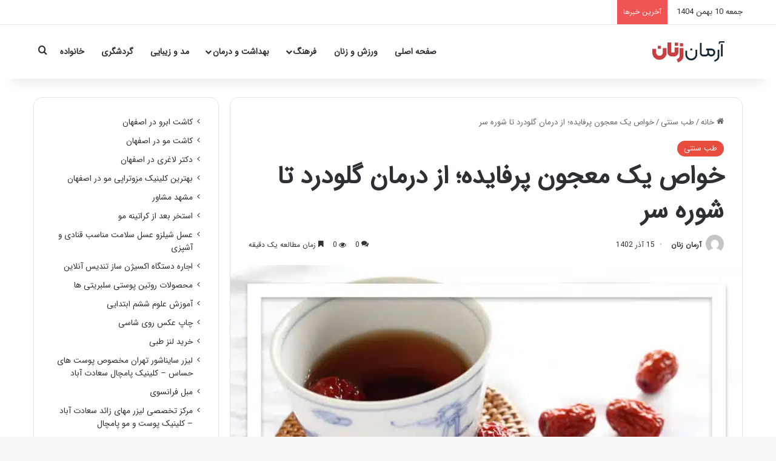

--- FILE ---
content_type: text/html; charset=UTF-8
request_url: https://armanezanan.ir/%D8%AE%D9%88%D8%A7%D8%B5-%DB%8C%DA%A9-%D9%85%D8%B9%D8%AC%D9%88%D9%86-%D9%BE%D8%B1%D9%81%D8%A7%DB%8C%D8%AF%D9%87%D8%9B-%D8%A7%D8%B2-%D8%AF%D8%B1%D9%85%D8%A7%D9%86-%DA%AF%D9%84%D9%88%D8%AF%D8%B1%D8%AF/
body_size: 18546
content:
<!DOCTYPE html><html dir="rtl" lang="fa-IR" class="" data-skin="light" prefix="og: https://ogp.me/ns#"><head><script data-no-optimize="1">var litespeed_docref=sessionStorage.getItem("litespeed_docref");litespeed_docref&&(Object.defineProperty(document,"referrer",{get:function(){return litespeed_docref}}),sessionStorage.removeItem("litespeed_docref"));</script> <meta charset="UTF-8" /><link rel="profile" href="https://gmpg.org/xfn/11" /><title>خواص یک معجون پرفایده؛ از درمان گلودرد تا شوره سر - آرمان زنان</title><meta name="description" content="به گزارش آرمان زنان به نقل از باشگاه خبرنگاران، این روزها با توجه به سرمای هوا، شیوع آنفولانزا و عفونت‌ها و همچنین آلودگی هوا که منجر به ایجاد گلو درد یا"/><meta name="robots" content="index, follow, max-snippet:-1, max-video-preview:-1, max-image-preview:large"/><link rel="canonical" href="https://armanezanan.ir/%d8%ae%d9%88%d8%a7%d8%b5-%db%8c%da%a9-%d9%85%d8%b9%d8%ac%d9%88%d9%86-%d9%be%d8%b1%d9%81%d8%a7%db%8c%d8%af%d9%87%d8%9b-%d8%a7%d8%b2-%d8%af%d8%b1%d9%85%d8%a7%d9%86-%da%af%d9%84%d9%88%d8%af%d8%b1%d8%af/" /><meta property="og:locale" content="fa_IR" /><meta property="og:type" content="article" /><meta property="og:title" content="خواص یک معجون پرفایده؛ از درمان گلودرد تا شوره سر - آرمان زنان" /><meta property="og:description" content="به گزارش آرمان زنان به نقل از باشگاه خبرنگاران، این روزها با توجه به سرمای هوا، شیوع آنفولانزا و عفونت‌ها و همچنین آلودگی هوا که منجر به ایجاد گلو درد یا" /><meta property="og:url" content="https://armanezanan.ir/%d8%ae%d9%88%d8%a7%d8%b5-%db%8c%da%a9-%d9%85%d8%b9%d8%ac%d9%88%d9%86-%d9%be%d8%b1%d9%81%d8%a7%db%8c%d8%af%d9%87%d8%9b-%d8%a7%d8%b2-%d8%af%d8%b1%d9%85%d8%a7%d9%86-%da%af%d9%84%d9%88%d8%af%d8%b1%d8%af/" /><meta property="og:site_name" content="آرمان زنان" /><meta property="article:section" content="طب سنتی" /><meta property="og:image" content="https://armanezanan.ir/wp-content/uploads/2023/12/d8aed988d8a7d8b5-db8cdaa9-d985d8b9d8acd988d986-d9bed8b1d981d8a7db8cd8afd987d89b-d8a7d8b2-d8afd8b1d985d8a7d986-daafd984d988d8afd8b1d8af.jpg" /><meta property="og:image:secure_url" content="https://armanezanan.ir/wp-content/uploads/2023/12/d8aed988d8a7d8b5-db8cdaa9-d985d8b9d8acd988d986-d9bed8b1d981d8a7db8cd8afd987d89b-d8a7d8b2-d8afd8b1d985d8a7d986-daafd984d988d8afd8b1d8af.jpg" /><meta property="og:image:width" content="720" /><meta property="og:image:height" content="410" /><meta property="og:image:alt" content="خواص یک معجون پرفایده؛ از درمان گلودرد تا شوره سر" /><meta property="og:image:type" content="image/jpeg" /><meta property="article:published_time" content="2023-12-06T21:55:41+03:30" /><meta name="twitter:card" content="summary_large_image" /><meta name="twitter:title" content="خواص یک معجون پرفایده؛ از درمان گلودرد تا شوره سر - آرمان زنان" /><meta name="twitter:description" content="به گزارش آرمان زنان به نقل از باشگاه خبرنگاران، این روزها با توجه به سرمای هوا، شیوع آنفولانزا و عفونت‌ها و همچنین آلودگی هوا که منجر به ایجاد گلو درد یا" /><meta name="twitter:image" content="https://armanezanan.ir/wp-content/uploads/2023/12/d8aed988d8a7d8b5-db8cdaa9-d985d8b9d8acd988d986-d9bed8b1d981d8a7db8cd8afd987d89b-d8a7d8b2-d8afd8b1d985d8a7d986-daafd984d988d8afd8b1d8af.jpg" /><meta name="twitter:label1" content="نویسنده" /><meta name="twitter:data1" content="آرمان زنان" /><meta name="twitter:label2" content="زمان خواندن" /><meta name="twitter:data2" content="1 دقیقه" /> <script type="application/ld+json" class="rank-math-schema">{"@context":"https://schema.org","@graph":[{"@type":["Person","Organization"],"@id":"https://armanezanan.ir/#person","name":"\u0622\u0631\u0645\u0627\u0646 \u0632\u0646\u0627\u0646","logo":{"@type":"ImageObject","@id":"https://armanezanan.ir/#logo","url":"https://armanezanan.ir/wp-content/uploads/2021/08/Logo-1-150x50.png","contentUrl":"https://armanezanan.ir/wp-content/uploads/2021/08/Logo-1-150x50.png","caption":"\u0622\u0631\u0645\u0627\u0646 \u0632\u0646\u0627\u0646","inLanguage":"fa-IR"},"image":{"@type":"ImageObject","@id":"https://armanezanan.ir/#logo","url":"https://armanezanan.ir/wp-content/uploads/2021/08/Logo-1-150x50.png","contentUrl":"https://armanezanan.ir/wp-content/uploads/2021/08/Logo-1-150x50.png","caption":"\u0622\u0631\u0645\u0627\u0646 \u0632\u0646\u0627\u0646","inLanguage":"fa-IR"}},{"@type":"WebSite","@id":"https://armanezanan.ir/#website","url":"https://armanezanan.ir","name":"\u0622\u0631\u0645\u0627\u0646 \u0632\u0646\u0627\u0646","publisher":{"@id":"https://armanezanan.ir/#person"},"inLanguage":"fa-IR"},{"@type":"ImageObject","@id":"https://armanezanan.ir/wp-content/uploads/2023/12/d8aed988d8a7d8b5-db8cdaa9-d985d8b9d8acd988d986-d9bed8b1d981d8a7db8cd8afd987d89b-d8a7d8b2-d8afd8b1d985d8a7d986-daafd984d988d8afd8b1d8af.jpg","url":"https://armanezanan.ir/wp-content/uploads/2023/12/d8aed988d8a7d8b5-db8cdaa9-d985d8b9d8acd988d986-d9bed8b1d981d8a7db8cd8afd987d89b-d8a7d8b2-d8afd8b1d985d8a7d986-daafd984d988d8afd8b1d8af.jpg","width":"720","height":"410","inLanguage":"fa-IR"},{"@type":"BreadcrumbList","@id":"https://armanezanan.ir/%d8%ae%d9%88%d8%a7%d8%b5-%db%8c%da%a9-%d9%85%d8%b9%d8%ac%d9%88%d9%86-%d9%be%d8%b1%d9%81%d8%a7%db%8c%d8%af%d9%87%d8%9b-%d8%a7%d8%b2-%d8%af%d8%b1%d9%85%d8%a7%d9%86-%da%af%d9%84%d9%88%d8%af%d8%b1%d8%af/#breadcrumb","itemListElement":[{"@type":"ListItem","position":"1","item":{"@id":"https://armanezanan.ir","name":"\u062e\u0627\u0646\u0647"}},{"@type":"ListItem","position":"2","item":{"@id":"https://armanezanan.ir/%d8%b7%d8%a8-%d8%b3%d9%86%d8%aa%db%8c/","name":"\u0637\u0628 \u0633\u0646\u062a\u06cc"}},{"@type":"ListItem","position":"3","item":{"@id":"https://armanezanan.ir/%d8%ae%d9%88%d8%a7%d8%b5-%db%8c%da%a9-%d9%85%d8%b9%d8%ac%d9%88%d9%86-%d9%be%d8%b1%d9%81%d8%a7%db%8c%d8%af%d9%87%d8%9b-%d8%a7%d8%b2-%d8%af%d8%b1%d9%85%d8%a7%d9%86-%da%af%d9%84%d9%88%d8%af%d8%b1%d8%af/","name":"\u062e\u0648\u0627\u0635 \u06cc\u06a9 \u0645\u0639\u062c\u0648\u0646 \u067e\u0631\u0641\u0627\u06cc\u062f\u0647\u061b \u0627\u0632 \u062f\u0631\u0645\u0627\u0646 \u06af\u0644\u0648\u062f\u0631\u062f \u062a\u0627 \u0634\u0648\u0631\u0647 \u0633\u0631"}}]},{"@type":"WebPage","@id":"https://armanezanan.ir/%d8%ae%d9%88%d8%a7%d8%b5-%db%8c%da%a9-%d9%85%d8%b9%d8%ac%d9%88%d9%86-%d9%be%d8%b1%d9%81%d8%a7%db%8c%d8%af%d9%87%d8%9b-%d8%a7%d8%b2-%d8%af%d8%b1%d9%85%d8%a7%d9%86-%da%af%d9%84%d9%88%d8%af%d8%b1%d8%af/#webpage","url":"https://armanezanan.ir/%d8%ae%d9%88%d8%a7%d8%b5-%db%8c%da%a9-%d9%85%d8%b9%d8%ac%d9%88%d9%86-%d9%be%d8%b1%d9%81%d8%a7%db%8c%d8%af%d9%87%d8%9b-%d8%a7%d8%b2-%d8%af%d8%b1%d9%85%d8%a7%d9%86-%da%af%d9%84%d9%88%d8%af%d8%b1%d8%af/","name":"\u062e\u0648\u0627\u0635 \u06cc\u06a9 \u0645\u0639\u062c\u0648\u0646 \u067e\u0631\u0641\u0627\u06cc\u062f\u0647\u061b \u0627\u0632 \u062f\u0631\u0645\u0627\u0646 \u06af\u0644\u0648\u062f\u0631\u062f \u062a\u0627 \u0634\u0648\u0631\u0647 \u0633\u0631 - \u0622\u0631\u0645\u0627\u0646 \u0632\u0646\u0627\u0646","datePublished":"2023-12-06T21:55:41+03:30","dateModified":"2023-12-06T21:55:41+03:30","isPartOf":{"@id":"https://armanezanan.ir/#website"},"primaryImageOfPage":{"@id":"https://armanezanan.ir/wp-content/uploads/2023/12/d8aed988d8a7d8b5-db8cdaa9-d985d8b9d8acd988d986-d9bed8b1d981d8a7db8cd8afd987d89b-d8a7d8b2-d8afd8b1d985d8a7d986-daafd984d988d8afd8b1d8af.jpg"},"inLanguage":"fa-IR","breadcrumb":{"@id":"https://armanezanan.ir/%d8%ae%d9%88%d8%a7%d8%b5-%db%8c%da%a9-%d9%85%d8%b9%d8%ac%d9%88%d9%86-%d9%be%d8%b1%d9%81%d8%a7%db%8c%d8%af%d9%87%d8%9b-%d8%a7%d8%b2-%d8%af%d8%b1%d9%85%d8%a7%d9%86-%da%af%d9%84%d9%88%d8%af%d8%b1%d8%af/#breadcrumb"}},{"@type":"Person","@id":"https://armanezanan.ir/author/itarmanezanan/","name":"\u0622\u0631\u0645\u0627\u0646 \u0632\u0646\u0627\u0646","url":"https://armanezanan.ir/author/itarmanezanan/","image":{"@type":"ImageObject","@id":"https://armanezanan.ir/wp-content/litespeed/avatar/5220d72c688a2886cf43a4e56a301adb.jpg?ver=1769241047","url":"https://armanezanan.ir/wp-content/litespeed/avatar/5220d72c688a2886cf43a4e56a301adb.jpg?ver=1769241047","caption":"\u0622\u0631\u0645\u0627\u0646 \u0632\u0646\u0627\u0646","inLanguage":"fa-IR"}},{"@type":"BlogPosting","headline":"\u062e\u0648\u0627\u0635 \u06cc\u06a9 \u0645\u0639\u062c\u0648\u0646 \u067e\u0631\u0641\u0627\u06cc\u062f\u0647\u061b \u0627\u0632 \u062f\u0631\u0645\u0627\u0646 \u06af\u0644\u0648\u062f\u0631\u062f \u062a\u0627 \u0634\u0648\u0631\u0647 \u0633\u0631 - \u0622\u0631\u0645\u0627\u0646 \u0632\u0646\u0627\u0646","datePublished":"2023-12-06T21:55:41+03:30","dateModified":"2023-12-06T21:55:41+03:30","articleSection":"\u0637\u0628 \u0633\u0646\u062a\u06cc","author":{"@id":"https://armanezanan.ir/author/itarmanezanan/","name":"\u0622\u0631\u0645\u0627\u0646 \u0632\u0646\u0627\u0646"},"publisher":{"@id":"https://armanezanan.ir/#person"},"description":"\u0628\u0647 \u06af\u0632\u0627\u0631\u0634 \u0622\u0631\u0645\u0627\u0646 \u0632\u0646\u0627\u0646 \u0628\u0647 \u0646\u0642\u0644 \u0627\u0632 \u0628\u0627\u0634\u06af\u0627\u0647 \u062e\u0628\u0631\u0646\u06af\u0627\u0631\u0627\u0646\u060c \u0627\u06cc\u0646 \u0631\u0648\u0632\u0647\u0627 \u0628\u0627 \u062a\u0648\u062c\u0647 \u0628\u0647 \u0633\u0631\u0645\u0627\u06cc \u0647\u0648\u0627\u060c \u0634\u06cc\u0648\u0639 \u0622\u0646\u0641\u0648\u0644\u0627\u0646\u0632\u0627 \u0648 \u0639\u0641\u0648\u0646\u062a\u200c\u0647\u0627 \u0648 \u0647\u0645\u0686\u0646\u06cc\u0646 \u0622\u0644\u0648\u062f\u06af\u06cc \u0647\u0648\u0627 \u06a9\u0647 \u0645\u0646\u062c\u0631 \u0628\u0647 \u0627\u06cc\u062c\u0627\u062f \u06af\u0644\u0648 \u062f\u0631\u062f \u06cc\u0627","name":"\u062e\u0648\u0627\u0635 \u06cc\u06a9 \u0645\u0639\u062c\u0648\u0646 \u067e\u0631\u0641\u0627\u06cc\u062f\u0647\u061b \u0627\u0632 \u062f\u0631\u0645\u0627\u0646 \u06af\u0644\u0648\u062f\u0631\u062f \u062a\u0627 \u0634\u0648\u0631\u0647 \u0633\u0631 - \u0622\u0631\u0645\u0627\u0646 \u0632\u0646\u0627\u0646","@id":"https://armanezanan.ir/%d8%ae%d9%88%d8%a7%d8%b5-%db%8c%da%a9-%d9%85%d8%b9%d8%ac%d9%88%d9%86-%d9%be%d8%b1%d9%81%d8%a7%db%8c%d8%af%d9%87%d8%9b-%d8%a7%d8%b2-%d8%af%d8%b1%d9%85%d8%a7%d9%86-%da%af%d9%84%d9%88%d8%af%d8%b1%d8%af/#richSnippet","isPartOf":{"@id":"https://armanezanan.ir/%d8%ae%d9%88%d8%a7%d8%b5-%db%8c%da%a9-%d9%85%d8%b9%d8%ac%d9%88%d9%86-%d9%be%d8%b1%d9%81%d8%a7%db%8c%d8%af%d9%87%d8%9b-%d8%a7%d8%b2-%d8%af%d8%b1%d9%85%d8%a7%d9%86-%da%af%d9%84%d9%88%d8%af%d8%b1%d8%af/#webpage"},"image":{"@id":"https://armanezanan.ir/wp-content/uploads/2023/12/d8aed988d8a7d8b5-db8cdaa9-d985d8b9d8acd988d986-d9bed8b1d981d8a7db8cd8afd987d89b-d8a7d8b2-d8afd8b1d985d8a7d986-daafd984d988d8afd8b1d8af.jpg"},"inLanguage":"fa-IR","mainEntityOfPage":{"@id":"https://armanezanan.ir/%d8%ae%d9%88%d8%a7%d8%b5-%db%8c%da%a9-%d9%85%d8%b9%d8%ac%d9%88%d9%86-%d9%be%d8%b1%d9%81%d8%a7%db%8c%d8%af%d9%87%d8%9b-%d8%a7%d8%b2-%d8%af%d8%b1%d9%85%d8%a7%d9%86-%da%af%d9%84%d9%88%d8%af%d8%b1%d8%af/#webpage"}}]}</script> <link rel="alternate" type="application/rss+xml" title="آرمان زنان &raquo; خوراک" href="https://armanezanan.ir/feed/" /><link rel="alternate" type="application/rss+xml" title="آرمان زنان &raquo; خوراک دیدگاه‌ها" href="https://armanezanan.ir/comments/feed/" /><link rel="alternate" type="application/rss+xml" title="آرمان زنان &raquo; خواص یک معجون پرفایده؛ از درمان گلودرد تا شوره سر خوراک دیدگاه‌ها" href="https://armanezanan.ir/%d8%ae%d9%88%d8%a7%d8%b5-%db%8c%da%a9-%d9%85%d8%b9%d8%ac%d9%88%d9%86-%d9%be%d8%b1%d9%81%d8%a7%db%8c%d8%af%d9%87%d8%9b-%d8%a7%d8%b2-%d8%af%d8%b1%d9%85%d8%a7%d9%86-%da%af%d9%84%d9%88%d8%af%d8%b1%d8%af/feed/" /><link rel="alternate" title="oEmbed (JSON)" type="application/json+oembed" href="https://armanezanan.ir/wp-json/oembed/1.0/embed?url=https%3A%2F%2Farmanezanan.ir%2F%25d8%25ae%25d9%2588%25d8%25a7%25d8%25b5-%25db%258c%25da%25a9-%25d9%2585%25d8%25b9%25d8%25ac%25d9%2588%25d9%2586-%25d9%25be%25d8%25b1%25d9%2581%25d8%25a7%25db%258c%25d8%25af%25d9%2587%25d8%259b-%25d8%25a7%25d8%25b2-%25d8%25af%25d8%25b1%25d9%2585%25d8%25a7%25d9%2586-%25da%25af%25d9%2584%25d9%2588%25d8%25af%25d8%25b1%25d8%25af%2F" /><link rel="alternate" title="oEmbed (XML)" type="text/xml+oembed" href="https://armanezanan.ir/wp-json/oembed/1.0/embed?url=https%3A%2F%2Farmanezanan.ir%2F%25d8%25ae%25d9%2588%25d8%25a7%25d8%25b5-%25db%258c%25da%25a9-%25d9%2585%25d8%25b9%25d8%25ac%25d9%2588%25d9%2586-%25d9%25be%25d8%25b1%25d9%2581%25d8%25a7%25db%258c%25d8%25af%25d9%2587%25d8%259b-%25d8%25a7%25d8%25b2-%25d8%25af%25d8%25b1%25d9%2585%25d8%25a7%25d9%2586-%25da%25af%25d9%2584%25d9%2588%25d8%25af%25d8%25b1%25d8%25af%2F&#038;format=xml" /><meta name="viewport" content="width=device-width, initial-scale=1.0" /><link data-optimized="2" rel="stylesheet" href="https://armanezanan.ir/wp-content/litespeed/css/7084c907dd90749e2c3f5fe21910f005.css?ver=d4f1a" /> <script type="litespeed/javascript" data-src="https://armanezanan.ir/wp-includes/js/jquery/jquery.min.js" id="jquery-core-js"></script> <link rel="https://api.w.org/" href="https://armanezanan.ir/wp-json/" /><link rel="alternate" title="JSON" type="application/json" href="https://armanezanan.ir/wp-json/wp/v2/posts/16519" /><link rel="EditURI" type="application/rsd+xml" title="RSD" href="https://armanezanan.ir/xmlrpc.php?rsd" /><meta name="generator" content="WordPress 6.9" /><link rel='shortlink' href='https://armanezanan.ir/?p=16519' /><meta http-equiv="X-UA-Compatible" content="IE=edge"><link rel="icon" href="https://armanezanan.ir/wp-content/uploads/2021/08/cropped-Logo-footer-80x80.png" sizes="32x32" /><link rel="icon" href="https://armanezanan.ir/wp-content/uploads/2021/08/cropped-Logo-footer-220x220.png" sizes="192x192" /><link rel="apple-touch-icon" href="https://armanezanan.ir/wp-content/uploads/2021/08/cropped-Logo-footer-220x220.png" /><meta name="msapplication-TileImage" content="https://armanezanan.ir/wp-content/uploads/2021/08/cropped-Logo-footer-300x300.png" /></head><body id="tie-body" class="rtl wp-singular post-template-default single single-post postid-16519 single-format-standard wp-custom-logo wp-theme-jannah wrapper-has-shadow block-head-1 magazine3 magazine1 is-thumb-overlay-disabled is-desktop is-header-layout-1 sidebar-left has-sidebar post-layout-1 narrow-title-narrow-media has-mobile-share"><div class="background-overlay"><div id="tie-container" class="site tie-container"><div id="tie-wrapper"><header id="theme-header" class="theme-header header-layout-1 main-nav-light main-nav-default-light main-nav-below no-stream-item top-nav-active top-nav-light top-nav-default-light top-nav-above has-shadow has-normal-width-logo mobile-header-default"><nav id="top-nav"  class="has-date-breaking-components top-nav header-nav has-breaking-news" aria-label="پیمایش ثانویه"><div class="container"><div class="topbar-wrapper"><div class="topbar-today-date">
جمعه 10 بهمن 1404</div><div class="tie-alignleft"><div class="breaking controls-is-active"><span class="breaking-title">
<span class="tie-icon-bolt breaking-icon" aria-hidden="true"></span>
<span class="breaking-title-text">آخرین خبرها</span>
</span><ul id="breaking-news-in-header" class="breaking-news" data-type="reveal" data-arrows="true"><li class="news-item">
<a href="https://armanezanan.ir/%d8%a7%d8%ae%d8%a8%d8%a7%d8%b1-%d9%86%d8%a7%da%af%d9%88%d8%a7%d8%b1-%d8%a8%d8%a7-%d8%b1%d9%88%d8%a7%d9%86-%da%a9%d9%88%d8%af%da%a9-%da%86%d9%87-%d9%85%db%8c%da%a9%d9%86%d8%af%d8%9f/">اخبار ناگوار با روان کودک چه می‌کند؟</a></li><li class="news-item">
<a href="https://armanezanan.ir/%d9%88%d9%82%d8%aa%db%8c-%d8%b3%db%8c%d8%b3%d8%aa%d9%85-%d8%a7%db%8c%d9%85%d9%86%db%8c-%d8%b6%d8%b9%db%8c%d9%81-%d8%a7%d8%b3%d8%aa/">وقتی سیستم ایمنی ضعیف است</a></li><li class="news-item">
<a href="https://armanezanan.ir/%d8%a2%db%8c%d8%a7-%d8%a7%d8%b3%d8%aa%d8%b1%d8%b3-%d8%a8%d8%a7%d8%b9%d8%ab-%d8%a7%d9%81%d8%b2%d8%a7%db%8c%d8%b4-%d8%ae%d8%b7%d8%b1-%d8%a8%db%8c%d9%85%d8%a7%d8%b1%db%8c%d9%87%d8%a7-%d9%85/">آیا استرس باعث افزایش خطر بیماری‌ها می‌شود؟</a></li><li class="news-item">
<a href="https://armanezanan.ir/%d9%be%db%8c%d8%b4-%d8%a7%d8%b2-%d8%b4%d8%b1%d9%88%d8%b9-%da%a9%d8%a7%d8%b4%d8%aa-%d8%a7%db%8c%d9%85%d9%be%d9%84%d9%86%d8%aa-%d8%a7%d9%82%d8%b3%d8%a7%d8%b7%db%8c-%d8%af%d8%b1-%d8%ba%d8%b1%d8%a8-%d8%aa/">پیش از شروع کاشت ایمپلنت اقساطی در غرب تهران چه نکاتی را باید بدانیم</a></li><li class="news-item">
<a href="https://armanezanan.ir/%da%86%d9%87-%d8%b3%d8%b1%d9%85%db%8c-%d8%a8%d8%b1%d8%a7%db%8c-%d9%84%db%8c%d9%81%d8%aa-%d8%b5%d9%88%d8%b1%d8%aa-%d8%ae%d9%88%d8%a8%d9%87%d8%9f/">چه سرمی برای لیفت صورت خوبه؟</a></li><li class="news-item">
<a href="https://armanezanan.ir/%d9%87%d8%b2%db%8c%d9%86%d9%87-%d8%a7%db%8c%d9%85%d9%be%d9%84%d9%86%d8%aa-%d8%af%d9%86%d8%af%d8%a7%d9%86-%d8%aa%d9%87%d8%b1%d8%a7%d9%86-1404-%d9%82%db%8c%d9%85%d8%aa-%d8%a7%db%8c%d9%85%d9%be%d9%84/">هزینه ایمپلنت دندان تهران 1404 + قیمت ایمپلنت با بیمه</a></li><li class="news-item">
<a href="https://armanezanan.ir/%d8%b3%d9%86-%d9%be%db%8c%d8%b1%db%8c-%d9%85%d8%ba%d8%b2-%d8%b1%d8%a7-%d8%a8%d9%87-%d8%aa%d8%b9%d9%88%db%8c%d9%82-%d8%a8%db%8c%d9%86%d8%af%d8%a7%d8%b2%db%8c%d8%af/">سن پیری مغز را به تعویق بیندازید</a></li><li class="news-item">
<a href="https://armanezanan.ir/%da%86%d8%b1%d8%a7-%d8%a8%d8%b1%d8%ae%db%8c-%d8%a7%d9%81%d8%b1%d8%a7%d8%af-%d8%af%da%86%d8%a7%d8%b1-%d8%a7%d9%81%d8%b3%d8%b1%d8%af%da%af%db%8c-%d9%85%db%8c%d8%b4%d9%88%d9%86%d8%af%d8%9f/">چرا برخی افراد دچار افسردگی می‌شوند؟</a></li><li class="news-item">
<a href="https://armanezanan.ir/%d9%88%db%8c%d8%aa%d8%a7%d9%85%db%8c%d9%86%d9%87%d8%a7%db%8c-%d8%ac%d9%88%d8%a7%d9%86%d8%b3%d8%a7%d8%b2-%d8%b1%d8%a7-%d8%a8%d8%b4%d9%86%d8%a7%d8%b3%db%8c%d8%af/">ویتامین‌های جوانساز را بشناسید</a></li><li class="news-item">
<a href="https://armanezanan.ir/8-%d8%a7%d8%b4%d8%aa%d8%a8%d8%a7%d9%87-%d8%b1%d8%a7%db%8c%d8%ac-%d8%af%d8%b1-%d8%a7%d9%86%d8%aa%d8%ae%d8%a7%d8%a8-%da%a9%d9%84%db%8c%d9%86%db%8c%da%a9-%d8%b2%db%8c%d8%a8%d8%a7%db%8c%db%8c-%da%a9%d9%87/">8 اشتباه رایج در انتخاب کلینیک زیبایی که پشیمانی به بار می‌آورد</a></li></ul></div></div><div class="tie-alignright"><ul class="components"></ul></div></div></div></nav><div class="main-nav-wrapper"><nav id="main-nav" data-skin="search-in-main-nav" class="main-nav header-nav live-search-parent menu-style-border-bottom menu-style-minimal" style="line-height:90px" aria-label="منوی اصلی"><div class="container"><div class="main-menu-wrapper"><div id="mobile-header-components-area_1" class="mobile-header-components"><ul class="components"><li class="mobile-component_menu custom-menu-link"><a href="#" id="mobile-menu-icon" class=""><span class="tie-mobile-menu-icon nav-icon is-layout-1"></span><span class="screen-reader-text">منو</span></a></li></ul></div><div class="header-layout-1-logo" style="width:179px"><div id="logo" class="image-logo" >
<a title="آرمان زنان" href="https://armanezanan.ir/">
<picture class="tie-logo-default tie-logo-picture">
<source class="tie-logo-source-default tie-logo-source" srcset="https://armanezanan.ir/wp-content/uploads/2021/08/Logo-1.png.webp" media="(max-width:991px)">
<source class="tie-logo-source-default tie-logo-source" srcset="https://armanezanan.ir/wp-content/uploads/2021/08/Logo-1.png.webp">
<img data-lazyloaded="1" src="[data-uri]" class="tie-logo-img-default tie-logo-img" data-src="https://armanezanan.ir/wp-content/uploads/2021/08/Logo-1.png.webp" alt="آرمان زنان" width="179" height="50" style="max-height:50px !important; width: auto;" />
</picture>
</a></div></div><div id="mobile-header-components-area_2" class="mobile-header-components"><ul class="components"><li class="mobile-component_search custom-menu-link">
<a href="#" class="tie-search-trigger-mobile">
<span class="tie-icon-search tie-search-icon" aria-hidden="true"></span>
<span class="screen-reader-text">جستجو برای</span>
</a></li></ul></div><div id="menu-components-wrap"><div id="sticky-logo" class="image-logo">
<a title="آرمان زنان" href="https://armanezanan.ir/">
<picture class="tie-logo-default tie-logo-picture">
<source class="tie-logo-source-default tie-logo-source" srcset="https://armanezanan.ir/wp-content/uploads/2021/08/Logo-1.png.webp">
<img data-lazyloaded="1" src="[data-uri]" width="179" height="50" class="tie-logo-img-default tie-logo-img" data-src="https://armanezanan.ir/wp-content/uploads/2021/08/Logo-1.png.webp" alt="آرمان زنان"  />
</picture>
</a></div><div class="flex-placeholder"></div><div class="main-menu main-menu-wrap"><div id="main-nav-menu" class="main-menu header-menu"><ul id="menu-%d9%87%d8%af%d8%b1-%d8%a7%d8%b5%d9%84%db%8c-%d8%b3%d8%a7%db%8c%d8%aa" class="menu"><li id="menu-item-1548" class="menu-item menu-item-type-post_type menu-item-object-page menu-item-home menu-item-1548"><a href="https://armanezanan.ir/">صفحه اصلی</a></li><li id="menu-item-1727" class="menu-item menu-item-type-taxonomy menu-item-object-category menu-item-1727"><a href="https://armanezanan.ir/zanan-sport/">ورزش و زنان</a></li><li id="menu-item-2820" class="menu-item menu-item-type-taxonomy menu-item-object-category menu-item-has-children menu-item-2820"><a href="https://armanezanan.ir/culture/">فرهنگ</a><ul class="sub-menu menu-sub-content"><li id="menu-item-2821" class="menu-item menu-item-type-taxonomy menu-item-object-category menu-item-2821"><a href="https://armanezanan.ir/culture/iranology/">ایران‌شناسی</a></li></ul></li><li id="menu-item-2822" class="menu-item menu-item-type-taxonomy menu-item-object-category menu-item-has-children menu-item-2822"><a href="https://armanezanan.ir/%d8%a8%d9%87%d8%af%d8%a7%d8%b4%d8%aa-%d9%88-%d8%af%d8%b1%d9%85%d8%a7%d9%86/">بهداشت و درمان</a><ul class="sub-menu menu-sub-content"><li id="menu-item-14853" class="menu-item menu-item-type-taxonomy menu-item-object-category menu-item-14853"><a href="https://armanezanan.ir/%d8%a8%d9%87%d8%af%d8%a7%d8%b4%d8%aa-%d9%88-%d8%af%d8%b1%d9%85%d8%a7%d9%86/%d8%b1%da%98%db%8c%d9%85-%d8%ba%d8%b0%d8%a7%db%8c%db%8c/">رژیم غذایی</a></li><li id="menu-item-14851" class="menu-item menu-item-type-taxonomy menu-item-object-category menu-item-14851"><a href="https://armanezanan.ir/%d8%a8%d9%87%d8%af%d8%a7%d8%b4%d8%aa-%d9%88-%d8%af%d8%b1%d9%85%d8%a7%d9%86/%d8%a8%d8%a7%d8%b1%d8%af%d8%a7%d8%b1%db%8c/">بارداری</a></li><li id="menu-item-14852" class="menu-item menu-item-type-taxonomy menu-item-object-category menu-item-14852"><a href="https://armanezanan.ir/%d8%a8%d9%87%d8%af%d8%a7%d8%b4%d8%aa-%d9%88-%d8%af%d8%b1%d9%85%d8%a7%d9%86/%d8%a8%d8%a7%d8%b1%d8%af%d8%a7%d8%b1%db%8c/%d8%af%d9%88%d8%b1%d8%a7%d9%86-%d8%a8%d8%a7%d8%b1%d8%af%d8%a7%d8%b1%db%8c/">دوران بارداری</a></li><li id="menu-item-15466" class="menu-item menu-item-type-taxonomy menu-item-object-category menu-item-15466"><a href="https://armanezanan.ir/%d8%a8%d9%87%d8%af%d8%a7%d8%b4%d8%aa-%d9%88-%d8%af%d8%b1%d9%85%d8%a7%d9%86/%d8%b1%da%98%db%8c%d9%85-%d8%ba%d8%b0%d8%a7%db%8c%db%8c/">رژیم غذایی</a></li><li id="menu-item-15467" class="menu-item menu-item-type-taxonomy menu-item-object-category menu-item-15467"><a href="https://armanezanan.ir/%d8%a8%d9%87%d8%af%d8%a7%d8%b4%d8%aa-%d9%88-%d8%af%d8%b1%d9%85%d8%a7%d9%86/%d8%b3%d9%84%d8%a7%d9%85%d8%aa-%d8%ae%d8%a7%d9%86%d9%88%d8%a7%d8%af%d9%87/">سلامت خانواده</a></li></ul></li><li id="menu-item-2823" class="menu-item menu-item-type-taxonomy menu-item-object-category menu-item-2823"><a href="https://armanezanan.ir/%d9%85%d8%af-%d9%88-%d8%b2%db%8c%d8%a8%d8%a7%db%8c%db%8c/">مد و زیبایی</a></li><li id="menu-item-2824" class="menu-item menu-item-type-taxonomy menu-item-object-category menu-item-2824"><a href="https://armanezanan.ir/travel/">گردشگری</a></li><li id="menu-item-14854" class="menu-item menu-item-type-taxonomy menu-item-object-category menu-item-14854"><a href="https://armanezanan.ir/%d8%a7%d8%ac%d8%aa%d9%85%d8%a7%d8%b9%db%8c/%d8%ae%d8%a7%d9%86%d9%88%d8%a7%d8%af%d9%87/">خانواده</a></li></ul></div></div><ul class="components"><li class="search-compact-icon menu-item custom-menu-link">
<a href="#" class="tie-search-trigger">
<span class="tie-icon-search tie-search-icon" aria-hidden="true"></span>
<span class="screen-reader-text">جستجو برای</span>
</a></li></ul></div></div></div></nav></div></header><div id="content" class="site-content container"><div id="main-content-row" class="tie-row main-content-row"><div class="main-content tie-col-md-8 tie-col-xs-12" role="main"><article id="the-post" class="container-wrapper post-content tie-standard"><header class="entry-header-outer"><nav id="breadcrumb"><a href="https://armanezanan.ir/"><span class="tie-icon-home" aria-hidden="true"></span> خانه</a><em class="delimiter">/</em><a href="https://armanezanan.ir/%d8%b7%d8%a8-%d8%b3%d9%86%d8%aa%db%8c/">طب سنتی</a><em class="delimiter">/</em><span class="current">خواص یک معجون پرفایده؛ از درمان گلودرد تا شوره سر</span></nav><script type="application/ld+json">{"@context":"http:\/\/schema.org","@type":"BreadcrumbList","@id":"#Breadcrumb","itemListElement":[{"@type":"ListItem","position":1,"item":{"name":"\u062e\u0627\u0646\u0647","@id":"https:\/\/armanezanan.ir\/"}},{"@type":"ListItem","position":2,"item":{"name":"\u0637\u0628 \u0633\u0646\u062a\u06cc","@id":"https:\/\/armanezanan.ir\/%d8%b7%d8%a8-%d8%b3%d9%86%d8%aa%db%8c\/"}}]}</script> <div class="entry-header"><span class="post-cat-wrap"><a class="post-cat tie-cat-175" href="https://armanezanan.ir/%d8%b7%d8%a8-%d8%b3%d9%86%d8%aa%db%8c/">طب سنتی</a></span><h1 class="post-title entry-title">
خواص یک معجون پرفایده؛ از درمان گلودرد تا شوره سر</h1><div class="single-post-meta post-meta clearfix"><span class="author-meta single-author with-avatars"><span class="meta-item meta-author-wrapper meta-author-4">
<span class="meta-author-avatar">
<a href="https://armanezanan.ir/author/itarmanezanan/"><img data-lazyloaded="1" src="[data-uri]" alt='تصویر از آرمان زنان' data-src='https://armanezanan.ir/wp-content/litespeed/avatar/e4bc99ff9c94131a384a36957d6ba066.jpg?ver=1769241054' data-srcset='https://armanezanan.ir/wp-content/litespeed/avatar/536c43f35cc6b41145f28a74345b39b9.jpg?ver=1769241053 2x' class='avatar avatar-140 photo' height='140' width='140' decoding='async'/></a>
</span>
<span class="meta-author"><a href="https://armanezanan.ir/author/itarmanezanan/" class="author-name tie-icon" title="آرمان زنان">آرمان زنان</a></span></span></span><span class="date meta-item tie-icon">15 آذر 1402</span><div class="tie-alignright"><span class="meta-comment tie-icon meta-item fa-before">0</span><span class="meta-views meta-item "><span class="tie-icon-fire" aria-hidden="true"></span> 0 </span><span class="meta-reading-time meta-item"><span class="tie-icon-bookmark" aria-hidden="true"></span> زمان مطالعه یک دقیقه</span></div></div></div></header><div  class="featured-area"><div class="featured-area-inner"><figure class="single-featured-image"><img data-lazyloaded="1" src="[data-uri]" width="720" height="410" data-src="https://armanezanan.ir/wp-content/uploads/2023/12/d8aed988d8a7d8b5-db8cdaa9-d985d8b9d8acd988d986-d9bed8b1d981d8a7db8cd8afd987d89b-d8a7d8b2-d8afd8b1d985d8a7d986-daafd984d988d8afd8b1d8af.jpg.webp" class="attachment-jannah-image-post size-jannah-image-post wp-post-image" alt="" data-main-img="1" decoding="async" fetchpriority="high" data-srcset="https://armanezanan.ir/wp-content/uploads/2023/12/d8aed988d8a7d8b5-db8cdaa9-d985d8b9d8acd988d986-d9bed8b1d981d8a7db8cd8afd987d89b-d8a7d8b2-d8afd8b1d985d8a7d986-daafd984d988d8afd8b1d8af.jpg.webp 720w, https://armanezanan.ir/wp-content/uploads/2023/12/d8aed988d8a7d8b5-db8cdaa9-d985d8b9d8acd988d986-d9bed8b1d981d8a7db8cd8afd987d89b-d8a7d8b2-d8afd8b1d985d8a7d986-daafd984d988d8afd8b1d8af-300x171.jpg.webp 300w" data-sizes="(max-width: 720px) 100vw, 720px" title=""></figure></div></div><div class="entry-content entry clearfix"><div><img data-lazyloaded="1" src="[data-uri]" width="720" height="410" decoding="async" data-src="https://armanezanan.ir/wp-content/uploads/2023/12/d8aed988d8a7d8b5-db8cdaa9-d985d8b9d8acd988d986-d9bed8b1d981d8a7db8cd8afd987d89b-d8a7d8b2-d8afd8b1d985d8a7d986-daafd984d988d8afd8b1d8af.jpg.webp" class="ff-og-image-inserted" alt="" title=""></div><p>به گزارش<b><a href="https://armanezanan.ir" target="_blank">  آرمان زنان </a></b> به نقل از باشگاه خبرنگاران، این روزها با توجه به سرمای هوا، شیوع آنفولانزا و عفونت‌ها و همچنین آلودگی هوا که منجر به ایجاد گلو درد یا <a class="saba-backlink" href="https://www.salamatnews.com/news/136690" rel="nofollow noopener" target="_blank">سرفه</a>‌های خشک و خلطی می‌شود، بیشتر مردم به دنبال درمان‌هایی برای سرفه‌های خود هستند.</p><p>علیرضا یارقلی، پزشک متخصص <a class="saba-backlink" href="https://www.salamatnews.com/news/364371/%D8%AE%D9%88%D8%A7%D8%B5-%DB%8C%DA%A9-%D9%85%D8%B9%D8%AC%D9%88%D9%86-%D9%BE%D8%B1%D9%81%D8%A7%DB%8C%D8%AF%D9%87-%D8%A7%D8%B2-%D8%AF%D8%B1%D9%85%D8%A7%D9%86-%DA%AF%D9%84%D9%88%D8%AF%D8%B1%D8%AF-%D8%AA%D8%A7-%D8%B4%D9%88%D8%B1%D9%87-%D8%B3%D8%B1" rel="nofollow noopener" target="_blank">طب سنتی</a> برای درمان انواع سرفه‌ها به روش خانگی توصیه کرد: اگر سرفه‌ها خشک بود می‌توان از تخم بارهنگ استفاده کرد و اگر خلط داشت دمنوش عناب و آویشن درمان کننده است. این دمنوش می‌تواند ترشحات خلطی را تا حدود زیادی کم کند. اضافه کردن پر سیاوشان هم می‌تواند کمک کنده باشد و ترشحات خلطی را کم کند. همچنین بابونه هم می‌توان به آن اضافه کرد.</p><p>به گفته او، این گیاهان را می‌توان به صورت دم کرده یا جوشانده استفاده کرد؛ و برای عفونت‌های ریوی و سینوسی مناسب است.</p><p>او تاکید کرد: نکته مهم درمورد دمنوش‌ها این است که داغ مصرف شود. اگر افراد می‌خواهند سرد مصرف کنند باید مایع جوشانده را صاف کرده و تفاله‌ها را خارج کرد.</p><p>به گفته او، اما خیلی از سرفه‌ها به این خاطر ترشحات سینوس است و از سینوس به حلق وارد می‌شود برای کنترل این مشکل باید در شب هنگام خواب از کلاه استفاده کرد.</p><p>این پزشک طی سنتی همچنین گفت: علاوه بر بوبخور دادن با این دمنوش، می‌توان آن را با آب ولرم رقیق کرده و بینی را شست و شو داد.</p><p>او از رفع شوره سر به عنوان فایده دیگر دمنوش عناب و آویشن یاد و اضافه کرد: این دمنوش همچنین برای شوره سر هم مناسب است.به این منظور می‌توان آن را یک ساعت قبل از حمام به سر زد یا حتی قبل از شامپو زدن به سر استفاده کرد.</p><div class="kk-star-ratings kksr-auto kksr-align-center kksr-valign-bottom"
data-payload='{&quot;align&quot;:&quot;center&quot;,&quot;id&quot;:&quot;16519&quot;,&quot;slug&quot;:&quot;default&quot;,&quot;valign&quot;:&quot;bottom&quot;,&quot;ignore&quot;:&quot;&quot;,&quot;reference&quot;:&quot;auto&quot;,&quot;class&quot;:&quot;&quot;,&quot;count&quot;:&quot;0&quot;,&quot;legendonly&quot;:&quot;&quot;,&quot;readonly&quot;:&quot;&quot;,&quot;score&quot;:&quot;0&quot;,&quot;starsonly&quot;:&quot;&quot;,&quot;best&quot;:&quot;5&quot;,&quot;gap&quot;:&quot;5&quot;,&quot;greet&quot;:&quot;لطفاامتیاز دهید&quot;,&quot;legend&quot;:&quot;0\/5 - (0 امتیاز)&quot;,&quot;size&quot;:&quot;20&quot;,&quot;title&quot;:&quot;خواص یک معجون پرفایده؛ از درمان گلودرد تا شوره سر&quot;,&quot;width&quot;:&quot;0&quot;,&quot;_legend&quot;:&quot;{score}\/{best} - ({count} {votes})&quot;,&quot;font_factor&quot;:&quot;1.25&quot;}'><div class="kksr-stars"><div class="kksr-stars-inactive"><div class="kksr-star" data-star="1" style="padding-left: 5px"><div class="kksr-icon" style="width: 20px; height: 20px;"></div></div><div class="kksr-star" data-star="2" style="padding-left: 5px"><div class="kksr-icon" style="width: 20px; height: 20px;"></div></div><div class="kksr-star" data-star="3" style="padding-left: 5px"><div class="kksr-icon" style="width: 20px; height: 20px;"></div></div><div class="kksr-star" data-star="4" style="padding-left: 5px"><div class="kksr-icon" style="width: 20px; height: 20px;"></div></div><div class="kksr-star" data-star="5" style="padding-left: 5px"><div class="kksr-icon" style="width: 20px; height: 20px;"></div></div></div><div class="kksr-stars-active" style="width: 0px;"><div class="kksr-star" style="padding-left: 5px"><div class="kksr-icon" style="width: 20px; height: 20px;"></div></div><div class="kksr-star" style="padding-left: 5px"><div class="kksr-icon" style="width: 20px; height: 20px;"></div></div><div class="kksr-star" style="padding-left: 5px"><div class="kksr-icon" style="width: 20px; height: 20px;"></div></div><div class="kksr-star" style="padding-left: 5px"><div class="kksr-icon" style="width: 20px; height: 20px;"></div></div><div class="kksr-star" style="padding-left: 5px"><div class="kksr-icon" style="width: 20px; height: 20px;"></div></div></div></div><div class="kksr-legend" style="font-size: 16px;">
<span class="kksr-muted">لطفاامتیاز دهید</span></div></div></div><div id="post-extra-info"><div class="theiaStickySidebar"><div class="single-post-meta post-meta clearfix"><span class="author-meta single-author with-avatars"><span class="meta-item meta-author-wrapper meta-author-4">
<span class="meta-author-avatar">
<a href="https://armanezanan.ir/author/itarmanezanan/"><img data-lazyloaded="1" src="[data-uri]" alt='تصویر از آرمان زنان' data-src='https://armanezanan.ir/wp-content/litespeed/avatar/e4bc99ff9c94131a384a36957d6ba066.jpg?ver=1769241054' data-srcset='https://armanezanan.ir/wp-content/litespeed/avatar/536c43f35cc6b41145f28a74345b39b9.jpg?ver=1769241053 2x' class='avatar avatar-140 photo' height='140' width='140' decoding='async'/></a>
</span>
<span class="meta-author"><a href="https://armanezanan.ir/author/itarmanezanan/" class="author-name tie-icon" title="آرمان زنان">آرمان زنان</a></span></span></span><span class="date meta-item tie-icon">15 آذر 1402</span><div class="tie-alignright"><span class="meta-comment tie-icon meta-item fa-before">0</span><span class="meta-views meta-item "><span class="tie-icon-fire" aria-hidden="true"></span> 0 </span><span class="meta-reading-time meta-item"><span class="tie-icon-bookmark" aria-hidden="true"></span> زمان مطالعه یک دقیقه</span></div></div></div></div><div class="clearfix"></div> <script id="tie-schema-json" type="application/ld+json">{"@context":"http:\/\/schema.org","@type":"Article","dateCreated":"2023-12-06T21:55:41+03:30","datePublished":"2023-12-06T21:55:41+03:30","dateModified":"2023-12-06T21:55:41+03:30","headline":"\u062e\u0648\u0627\u0635 \u06cc\u06a9 \u0645\u0639\u062c\u0648\u0646 \u067e\u0631\u0641\u0627\u06cc\u062f\u0647\u061b \u0627\u0632 \u062f\u0631\u0645\u0627\u0646 \u06af\u0644\u0648\u062f\u0631\u062f \u062a\u0627 \u0634\u0648\u0631\u0647 \u0633\u0631","name":"\u062e\u0648\u0627\u0635 \u06cc\u06a9 \u0645\u0639\u062c\u0648\u0646 \u067e\u0631\u0641\u0627\u06cc\u062f\u0647\u061b \u0627\u0632 \u062f\u0631\u0645\u0627\u0646 \u06af\u0644\u0648\u062f\u0631\u062f \u062a\u0627 \u0634\u0648\u0631\u0647 \u0633\u0631","keywords":[],"url":"https:\/\/armanezanan.ir\/%d8%ae%d9%88%d8%a7%d8%b5-%db%8c%da%a9-%d9%85%d8%b9%d8%ac%d9%88%d9%86-%d9%be%d8%b1%d9%81%d8%a7%db%8c%d8%af%d9%87%d8%9b-%d8%a7%d8%b2-%d8%af%d8%b1%d9%85%d8%a7%d9%86-%da%af%d9%84%d9%88%d8%af%d8%b1%d8%af\/","description":"\u0628\u0647 \u06af\u0632\u0627\u0631\u0634 \u0622\u0631\u0645\u0627\u0646 \u0632\u0646\u0627\u0646 \u0628\u0647 \u0646\u0642\u0644 \u0627\u0632 \u0628\u0627\u0634\u06af\u0627\u0647 \u062e\u0628\u0631\u0646\u06af\u0627\u0631\u0627\u0646\u060c \u0627\u06cc\u0646 \u0631\u0648\u0632\u0647\u0627 \u0628\u0627 \u062a\u0648\u062c\u0647 \u0628\u0647 \u0633\u0631\u0645\u0627\u06cc \u0647\u0648\u0627\u060c \u0634\u06cc\u0648\u0639 \u0622\u0646\u0641\u0648\u0644\u0627\u0646\u0632\u0627 \u0648 \u0639\u0641\u0648\u0646\u062a\u200c\u0647\u0627 \u0648 \u0647\u0645\u0686\u0646\u06cc\u0646 \u0622\u0644\u0648\u062f\u06af\u06cc \u0647\u0648\u0627 \u06a9\u0647 \u0645\u0646\u062c\u0631 \u0628\u0647 \u0627\u06cc\u062c\u0627\u062f \u06af\u0644\u0648 \u062f\u0631\u062f \u06cc\u0627 \u0633\u0631\u0641\u0647\u200c\u0647\u0627\u06cc \u062e\u0634\u06a9 \u0648 \u062e\u0644\u0637\u06cc \u0645\u06cc\u200c\u0634\u0648\u062f\u060c \u0628\u06cc\u0634\u062a\u0631 \u0645\u0631\u062f\u0645 \u0628\u0647 \u062f\u0646\u0628\u0627","copyrightYear":"1402","articleSection":"\u0637\u0628 \u0633\u0646\u062a\u06cc","articleBody":"\u0628\u0647 \u06af\u0632\u0627\u0631\u0634  \u0622\u0631\u0645\u0627\u0646 \u0632\u0646\u0627\u0646  \u0628\u0647 \u0646\u0642\u0644 \u0627\u0632 \u0628\u0627\u0634\u06af\u0627\u0647 \u062e\u0628\u0631\u0646\u06af\u0627\u0631\u0627\u0646\u060c \u0627\u06cc\u0646 \u0631\u0648\u0632\u0647\u0627 \u0628\u0627 \u062a\u0648\u062c\u0647 \u0628\u0647 \u0633\u0631\u0645\u0627\u06cc \u0647\u0648\u0627\u060c \u0634\u06cc\u0648\u0639 \u0622\u0646\u0641\u0648\u0644\u0627\u0646\u0632\u0627 \u0648 \u0639\u0641\u0648\u0646\u062a\u200c\u0647\u0627 \u0648 \u0647\u0645\u0686\u0646\u06cc\u0646 \u0622\u0644\u0648\u062f\u06af\u06cc \u0647\u0648\u0627 \u06a9\u0647 \u0645\u0646\u062c\u0631 \u0628\u0647 \u0627\u06cc\u062c\u0627\u062f \u06af\u0644\u0648 \u062f\u0631\u062f \u06cc\u0627 \u0633\u0631\u0641\u0647\u200c\u0647\u0627\u06cc \u062e\u0634\u06a9 \u0648 \u062e\u0644\u0637\u06cc \u0645\u06cc\u200c\u0634\u0648\u062f\u060c \u0628\u06cc\u0634\u062a\u0631 \u0645\u0631\u062f\u0645 \u0628\u0647 \u062f\u0646\u0628\u0627\u0644 \u062f\u0631\u0645\u0627\u0646\u200c\u0647\u0627\u06cc\u06cc \u0628\u0631\u0627\u06cc \u0633\u0631\u0641\u0647\u200c\u0647\u0627\u06cc \u062e\u0648\u062f \u0647\u0633\u062a\u0646\u062f.\u0639\u0644\u06cc\u0631\u0636\u0627 \u06cc\u0627\u0631\u0642\u0644\u06cc\u060c \u067e\u0632\u0634\u06a9 \u0645\u062a\u062e\u0635\u0635 \u0637\u0628 \u0633\u0646\u062a\u06cc \u0628\u0631\u0627\u06cc \u062f\u0631\u0645\u0627\u0646 \u0627\u0646\u0648\u0627\u0639 \u0633\u0631\u0641\u0647\u200c\u0647\u0627 \u0628\u0647 \u0631\u0648\u0634 \u062e\u0627\u0646\u06af\u06cc \u062a\u0648\u0635\u06cc\u0647 \u06a9\u0631\u062f: \u0627\u06af\u0631 \u0633\u0631\u0641\u0647\u200c\u0647\u0627 \u062e\u0634\u06a9 \u0628\u0648\u062f \u0645\u06cc\u200c\u062a\u0648\u0627\u0646 \u0627\u0632 \u062a\u062e\u0645 \u0628\u0627\u0631\u0647\u0646\u06af \u0627\u0633\u062a\u0641\u0627\u062f\u0647 \u06a9\u0631\u062f \u0648 \u0627\u06af\u0631 \u062e\u0644\u0637 \u062f\u0627\u0634\u062a \u062f\u0645\u0646\u0648\u0634 \u0639\u0646\u0627\u0628 \u0648 \u0622\u0648\u06cc\u0634\u0646 \u062f\u0631\u0645\u0627\u0646 \u06a9\u0646\u0646\u062f\u0647 \u0627\u0633\u062a. \u0627\u06cc\u0646 \u062f\u0645\u0646\u0648\u0634 \u0645\u06cc\u200c\u062a\u0648\u0627\u0646\u062f \u062a\u0631\u0634\u062d\u0627\u062a \u062e\u0644\u0637\u06cc \u0631\u0627 \u062a\u0627 \u062d\u062f\u0648\u062f \u0632\u06cc\u0627\u062f\u06cc \u06a9\u0645 \u06a9\u0646\u062f. \u0627\u0636\u0627\u0641\u0647 \u06a9\u0631\u062f\u0646 \u067e\u0631 \u0633\u06cc\u0627\u0648\u0634\u0627\u0646 \u0647\u0645 \u0645\u06cc\u200c\u062a\u0648\u0627\u0646\u062f \u06a9\u0645\u06a9 \u06a9\u0646\u062f\u0647 \u0628\u0627\u0634\u062f \u0648 \u062a\u0631\u0634\u062d\u0627\u062a \u062e\u0644\u0637\u06cc \u0631\u0627 \u06a9\u0645 \u06a9\u0646\u062f. \u0647\u0645\u0686\u0646\u06cc\u0646 \u0628\u0627\u0628\u0648\u0646\u0647 \u0647\u0645 \u0645\u06cc\u200c\u062a\u0648\u0627\u0646 \u0628\u0647 \u0622\u0646 \u0627\u0636\u0627\u0641\u0647 \u06a9\u0631\u062f. \u0628\u0647 \u06af\u0641\u062a\u0647 \u0627\u0648\u060c \u0627\u06cc\u0646 \u06af\u06cc\u0627\u0647\u0627\u0646 \u0631\u0627 \u0645\u06cc\u200c\u062a\u0648\u0627\u0646 \u0628\u0647 \u0635\u0648\u0631\u062a \u062f\u0645 \u06a9\u0631\u062f\u0647 \u06cc\u0627 \u062c\u0648\u0634\u0627\u0646\u062f\u0647 \u0627\u0633\u062a\u0641\u0627\u062f\u0647 \u06a9\u0631\u062f\u061b \u0648 \u0628\u0631\u0627\u06cc \u0639\u0641\u0648\u0646\u062a\u200c\u0647\u0627\u06cc \u0631\u06cc\u0648\u06cc \u0648 \u0633\u06cc\u0646\u0648\u0633\u06cc \u0645\u0646\u0627\u0633\u0628 \u0627\u0633\u062a. \u0627\u0648 \u062a\u0627\u06a9\u06cc\u062f \u06a9\u0631\u062f: \u0646\u06a9\u062a\u0647 \u0645\u0647\u0645 \u062f\u0631\u0645\u0648\u0631\u062f \u062f\u0645\u0646\u0648\u0634\u200c\u0647\u0627 \u0627\u06cc\u0646 \u0627\u0633\u062a \u06a9\u0647 \u062f\u0627\u063a \u0645\u0635\u0631\u0641 \u0634\u0648\u062f. \u0627\u06af\u0631 \u0627\u0641\u0631\u0627\u062f \u0645\u06cc\u200c\u062e\u0648\u0627\u0647\u0646\u062f \u0633\u0631\u062f \u0645\u0635\u0631\u0641 \u06a9\u0646\u0646\u062f \u0628\u0627\u06cc\u062f \u0645\u0627\u06cc\u0639 \u062c\u0648\u0634\u0627\u0646\u062f\u0647 \u0631\u0627 \u0635\u0627\u0641 \u06a9\u0631\u062f\u0647 \u0648 \u062a\u0641\u0627\u0644\u0647\u200c\u0647\u0627 \u0631\u0627 \u062e\u0627\u0631\u062c \u06a9\u0631\u062f. \u0628\u0647 \u06af\u0641\u062a\u0647 \u0627\u0648\u060c \u0627\u0645\u0627 \u062e\u06cc\u0644\u06cc \u0627\u0632 \u0633\u0631\u0641\u0647\u200c\u0647\u0627 \u0628\u0647 \u0627\u06cc\u0646 \u062e\u0627\u0637\u0631 \u062a\u0631\u0634\u062d\u0627\u062a \u0633\u06cc\u0646\u0648\u0633 \u0627\u0633\u062a \u0648 \u0627\u0632 \u0633\u06cc\u0646\u0648\u0633 \u0628\u0647 \u062d\u0644\u0642 \u0648\u0627\u0631\u062f \u0645\u06cc\u200c\u0634\u0648\u062f \u0628\u0631\u0627\u06cc \u06a9\u0646\u062a\u0631\u0644 \u0627\u06cc\u0646 \u0645\u0634\u06a9\u0644 \u0628\u0627\u06cc\u062f \u062f\u0631 \u0634\u0628 \u0647\u0646\u06af\u0627\u0645 \u062e\u0648\u0627\u0628 \u0627\u0632 \u06a9\u0644\u0627\u0647 \u0627\u0633\u062a\u0641\u0627\u062f\u0647 \u06a9\u0631\u062f. \u0627\u06cc\u0646 \u067e\u0632\u0634\u06a9 \u0637\u06cc \u0633\u0646\u062a\u06cc \u0647\u0645\u0686\u0646\u06cc\u0646 \u06af\u0641\u062a: \u0639\u0644\u0627\u0648\u0647 \u0628\u0631 \u0628\u0648\u0628\u062e\u0648\u0631 \u062f\u0627\u062f\u0646 \u0628\u0627 \u0627\u06cc\u0646 \u062f\u0645\u0646\u0648\u0634\u060c \u0645\u06cc\u200c\u062a\u0648\u0627\u0646 \u0622\u0646 \u0631\u0627 \u0628\u0627 \u0622\u0628 \u0648\u0644\u0631\u0645 \u0631\u0642\u06cc\u0642 \u06a9\u0631\u062f\u0647 \u0648 \u0628\u06cc\u0646\u06cc \u0631\u0627 \u0634\u0633\u062a \u0648 \u0634\u0648 \u062f\u0627\u062f. \u0627\u0648 \u0627\u0632 \u0631\u0641\u0639 \u0634\u0648\u0631\u0647 \u0633\u0631 \u0628\u0647 \u0639\u0646\u0648\u0627\u0646 \u0641\u0627\u06cc\u062f\u0647 \u062f\u06cc\u06af\u0631 \u062f\u0645\u0646\u0648\u0634 \u0639\u0646\u0627\u0628 \u0648 \u0622\u0648\u06cc\u0634\u0646 \u06cc\u0627\u062f \u0648 \u0627\u0636\u0627\u0641\u0647 \u06a9\u0631\u062f: \u0627\u06cc\u0646 \u062f\u0645\u0646\u0648\u0634 \u0647\u0645\u0686\u0646\u06cc\u0646 \u0628\u0631\u0627\u06cc \u0634\u0648\u0631\u0647 \u0633\u0631 \u0647\u0645 \u0645\u0646\u0627\u0633\u0628 \u0627\u0633\u062a.\u0628\u0647 \u0627\u06cc\u0646 \u0645\u0646\u0638\u0648\u0631 \u0645\u06cc\u200c\u062a\u0648\u0627\u0646 \u0622\u0646 \u0631\u0627 \u06cc\u06a9 \u0633\u0627\u0639\u062a \u0642\u0628\u0644 \u0627\u0632 \u062d\u0645\u0627\u0645 \u0628\u0647 \u0633\u0631 \u0632\u062f \u06cc\u0627 \u062d\u062a\u06cc \u0642\u0628\u0644 \u0627\u0632 \u0634\u0627\u0645\u067e\u0648 \u0632\u062f\u0646 \u0628\u0647 \u0633\u0631 \u0627\u0633\u062a\u0641\u0627\u062f\u0647 \u06a9\u0631\u062f. ","publisher":{"@id":"#Publisher","@type":"Organization","name":"\u0622\u0631\u0645\u0627\u0646 \u0632\u0646\u0627\u0646","logo":{"@type":"ImageObject","url":"https:\/\/armanezanan.ir\/wp-content\/uploads\/2021\/08\/Logo-1.png"}},"sourceOrganization":{"@id":"#Publisher"},"copyrightHolder":{"@id":"#Publisher"},"mainEntityOfPage":{"@type":"WebPage","@id":"https:\/\/armanezanan.ir\/%d8%ae%d9%88%d8%a7%d8%b5-%db%8c%da%a9-%d9%85%d8%b9%d8%ac%d9%88%d9%86-%d9%be%d8%b1%d9%81%d8%a7%db%8c%d8%af%d9%87%d8%9b-%d8%a7%d8%b2-%d8%af%d8%b1%d9%85%d8%a7%d9%86-%da%af%d9%84%d9%88%d8%af%d8%b1%d8%af\/","breadcrumb":{"@id":"#Breadcrumb"}},"author":{"@type":"Person","name":"\u0622\u0631\u0645\u0627\u0646 \u0632\u0646\u0627\u0646","url":"https:\/\/armanezanan.ir\/author\/itarmanezanan\/"},"image":{"@type":"ImageObject","url":"https:\/\/armanezanan.ir\/wp-content\/uploads\/2023\/12\/d8aed988d8a7d8b5-db8cdaa9-d985d8b9d8acd988d986-d9bed8b1d981d8a7db8cd8afd987d89b-d8a7d8b2-d8afd8b1d985d8a7d986-daafd984d988d8afd8b1d8af.jpg","width":1200,"height":410}}</script> <div id="share-buttons-bottom" class="share-buttons share-buttons-bottom"><div class="share-links ">
<a href="https://www.facebook.com/sharer.php?u=https://armanezanan.ir/%d8%ae%d9%88%d8%a7%d8%b5-%db%8c%da%a9-%d9%85%d8%b9%d8%ac%d9%88%d9%86-%d9%be%d8%b1%d9%81%d8%a7%db%8c%d8%af%d9%87%d8%9b-%d8%a7%d8%b2-%d8%af%d8%b1%d9%85%d8%a7%d9%86-%da%af%d9%84%d9%88%d8%af%d8%b1%d8%af/" rel="external noopener nofollow" title="فیسبوک" target="_blank" class="facebook-share-btn  large-share-button" data-raw="https://www.facebook.com/sharer.php?u={post_link}">
<span class="share-btn-icon tie-icon-facebook"></span> <span class="social-text">فیسبوک</span>
</a>
<a href="https://x.com/intent/post?text=%D8%AE%D9%88%D8%A7%D8%B5%20%DB%8C%DA%A9%20%D9%85%D8%B9%D8%AC%D9%88%D9%86%20%D9%BE%D8%B1%D9%81%D8%A7%DB%8C%D8%AF%D9%87%D8%9B%20%D8%A7%D8%B2%20%D8%AF%D8%B1%D9%85%D8%A7%D9%86%20%DA%AF%D9%84%D9%88%D8%AF%D8%B1%D8%AF%20%D8%AA%D8%A7%20%D8%B4%D9%88%D8%B1%D9%87%20%D8%B3%D8%B1&#038;url=https://armanezanan.ir/%d8%ae%d9%88%d8%a7%d8%b5-%db%8c%da%a9-%d9%85%d8%b9%d8%ac%d9%88%d9%86-%d9%be%d8%b1%d9%81%d8%a7%db%8c%d8%af%d9%87%d8%9b-%d8%a7%d8%b2-%d8%af%d8%b1%d9%85%d8%a7%d9%86-%da%af%d9%84%d9%88%d8%af%d8%b1%d8%af/" rel="external noopener nofollow" title="ایکس" target="_blank" class="twitter-share-btn  large-share-button" data-raw="https://x.com/intent/post?text={post_title}&amp;url={post_link}">
<span class="share-btn-icon tie-icon-twitter"></span> <span class="social-text">ایکس</span>
</a>
<a href="https://www.linkedin.com/shareArticle?mini=true&#038;url=https://armanezanan.ir/%d8%ae%d9%88%d8%a7%d8%b5-%db%8c%da%a9-%d9%85%d8%b9%d8%ac%d9%88%d9%86-%d9%be%d8%b1%d9%81%d8%a7%db%8c%d8%af%d9%87%d8%9b-%d8%a7%d8%b2-%d8%af%d8%b1%d9%85%d8%a7%d9%86-%da%af%d9%84%d9%88%d8%af%d8%b1%d8%af/&#038;title=%D8%AE%D9%88%D8%A7%D8%B5%20%DB%8C%DA%A9%20%D9%85%D8%B9%D8%AC%D9%88%D9%86%20%D9%BE%D8%B1%D9%81%D8%A7%DB%8C%D8%AF%D9%87%D8%9B%20%D8%A7%D8%B2%20%D8%AF%D8%B1%D9%85%D8%A7%D9%86%20%DA%AF%D9%84%D9%88%D8%AF%D8%B1%D8%AF%20%D8%AA%D8%A7%20%D8%B4%D9%88%D8%B1%D9%87%20%D8%B3%D8%B1" rel="external noopener nofollow" title="لینکداین" target="_blank" class="linkedin-share-btn " data-raw="https://www.linkedin.com/shareArticle?mini=true&amp;url={post_full_link}&amp;title={post_title}">
<span class="share-btn-icon tie-icon-linkedin"></span> <span class="screen-reader-text">لینکداین</span>
</a>
<a href="https://www.tumblr.com/share/link?url=https://armanezanan.ir/%d8%ae%d9%88%d8%a7%d8%b5-%db%8c%da%a9-%d9%85%d8%b9%d8%ac%d9%88%d9%86-%d9%be%d8%b1%d9%81%d8%a7%db%8c%d8%af%d9%87%d8%9b-%d8%a7%d8%b2-%d8%af%d8%b1%d9%85%d8%a7%d9%86-%da%af%d9%84%d9%88%d8%af%d8%b1%d8%af/&#038;name=%D8%AE%D9%88%D8%A7%D8%B5%20%DB%8C%DA%A9%20%D9%85%D8%B9%D8%AC%D9%88%D9%86%20%D9%BE%D8%B1%D9%81%D8%A7%DB%8C%D8%AF%D9%87%D8%9B%20%D8%A7%D8%B2%20%D8%AF%D8%B1%D9%85%D8%A7%D9%86%20%DA%AF%D9%84%D9%88%D8%AF%D8%B1%D8%AF%20%D8%AA%D8%A7%20%D8%B4%D9%88%D8%B1%D9%87%20%D8%B3%D8%B1" rel="external noopener nofollow" title="تامبلر" target="_blank" class="tumblr-share-btn " data-raw="https://www.tumblr.com/share/link?url={post_link}&amp;name={post_title}">
<span class="share-btn-icon tie-icon-tumblr"></span> <span class="screen-reader-text">تامبلر</span>
</a>
<a href="https://pinterest.com/pin/create/button/?url=https://armanezanan.ir/%d8%ae%d9%88%d8%a7%d8%b5-%db%8c%da%a9-%d9%85%d8%b9%d8%ac%d9%88%d9%86-%d9%be%d8%b1%d9%81%d8%a7%db%8c%d8%af%d9%87%d8%9b-%d8%a7%d8%b2-%d8%af%d8%b1%d9%85%d8%a7%d9%86-%da%af%d9%84%d9%88%d8%af%d8%b1%d8%af/&#038;description=%D8%AE%D9%88%D8%A7%D8%B5%20%DB%8C%DA%A9%20%D9%85%D8%B9%D8%AC%D9%88%D9%86%20%D9%BE%D8%B1%D9%81%D8%A7%DB%8C%D8%AF%D9%87%D8%9B%20%D8%A7%D8%B2%20%D8%AF%D8%B1%D9%85%D8%A7%D9%86%20%DA%AF%D9%84%D9%88%D8%AF%D8%B1%D8%AF%20%D8%AA%D8%A7%20%D8%B4%D9%88%D8%B1%D9%87%20%D8%B3%D8%B1&#038;media=https://armanezanan.ir/wp-content/uploads/2023/12/d8aed988d8a7d8b5-db8cdaa9-d985d8b9d8acd988d986-d9bed8b1d981d8a7db8cd8afd987d89b-d8a7d8b2-d8afd8b1d985d8a7d986-daafd984d988d8afd8b1d8af.jpg" rel="external noopener nofollow" title="پینتریست" target="_blank" class="pinterest-share-btn " data-raw="https://pinterest.com/pin/create/button/?url={post_link}&amp;description={post_title}&amp;media={post_img}">
<span class="share-btn-icon tie-icon-pinterest"></span> <span class="screen-reader-text">پینتریست</span>
</a>
<a href="https://reddit.com/submit?url=https://armanezanan.ir/%d8%ae%d9%88%d8%a7%d8%b5-%db%8c%da%a9-%d9%85%d8%b9%d8%ac%d9%88%d9%86-%d9%be%d8%b1%d9%81%d8%a7%db%8c%d8%af%d9%87%d8%9b-%d8%a7%d8%b2-%d8%af%d8%b1%d9%85%d8%a7%d9%86-%da%af%d9%84%d9%88%d8%af%d8%b1%d8%af/&#038;title=%D8%AE%D9%88%D8%A7%D8%B5%20%DB%8C%DA%A9%20%D9%85%D8%B9%D8%AC%D9%88%D9%86%20%D9%BE%D8%B1%D9%81%D8%A7%DB%8C%D8%AF%D9%87%D8%9B%20%D8%A7%D8%B2%20%D8%AF%D8%B1%D9%85%D8%A7%D9%86%20%DA%AF%D9%84%D9%88%D8%AF%D8%B1%D8%AF%20%D8%AA%D8%A7%20%D8%B4%D9%88%D8%B1%D9%87%20%D8%B3%D8%B1" rel="external noopener nofollow" title="Reddit" target="_blank" class="reddit-share-btn " data-raw="https://reddit.com/submit?url={post_link}&amp;title={post_title}">
<span class="share-btn-icon tie-icon-reddit"></span> <span class="screen-reader-text">Reddit</span>
</a>
<a href="https://vk.com/share.php?url=https://armanezanan.ir/%d8%ae%d9%88%d8%a7%d8%b5-%db%8c%da%a9-%d9%85%d8%b9%d8%ac%d9%88%d9%86-%d9%be%d8%b1%d9%81%d8%a7%db%8c%d8%af%d9%87%d8%9b-%d8%a7%d8%b2-%d8%af%d8%b1%d9%85%d8%a7%d9%86-%da%af%d9%84%d9%88%d8%af%d8%b1%d8%af/" rel="external noopener nofollow" title="VKontakte" target="_blank" class="vk-share-btn " data-raw="https://vk.com/share.php?url={post_link}">
<span class="share-btn-icon tie-icon-vk"></span> <span class="screen-reader-text">VKontakte</span>
</a>
<a href="mailto:?subject=%D8%AE%D9%88%D8%A7%D8%B5%20%DB%8C%DA%A9%20%D9%85%D8%B9%D8%AC%D9%88%D9%86%20%D9%BE%D8%B1%D9%81%D8%A7%DB%8C%D8%AF%D9%87%D8%9B%20%D8%A7%D8%B2%20%D8%AF%D8%B1%D9%85%D8%A7%D9%86%20%DA%AF%D9%84%D9%88%D8%AF%D8%B1%D8%AF%20%D8%AA%D8%A7%20%D8%B4%D9%88%D8%B1%D9%87%20%D8%B3%D8%B1&#038;body=https://armanezanan.ir/%d8%ae%d9%88%d8%a7%d8%b5-%db%8c%da%a9-%d9%85%d8%b9%d8%ac%d9%88%d9%86-%d9%be%d8%b1%d9%81%d8%a7%db%8c%d8%af%d9%87%d8%9b-%d8%a7%d8%b2-%d8%af%d8%b1%d9%85%d8%a7%d9%86-%da%af%d9%84%d9%88%d8%af%d8%b1%d8%af/" rel="external noopener nofollow" title="اشتراک گذاری با ایمیل" target="_blank" class="email-share-btn " data-raw="mailto:?subject={post_title}&amp;body={post_link}">
<span class="share-btn-icon tie-icon-envelope"></span> <span class="screen-reader-text">اشتراک گذاری با ایمیل</span>
</a>
<a href="#" rel="external noopener nofollow" title="چاپ" target="_blank" class="print-share-btn " data-raw="#">
<span class="share-btn-icon tie-icon-print"></span> <span class="screen-reader-text">چاپ</span>
</a></div></div></article><div class="post-components"><div class="about-author container-wrapper about-author-4"><div class="author-avatar">
<a href="https://armanezanan.ir/author/itarmanezanan/">
<img data-lazyloaded="1" src="[data-uri]" alt='تصویر از آرمان زنان' data-src='https://armanezanan.ir/wp-content/litespeed/avatar/4c22b0b35ecccb6058a3131d0f17f211.jpg?ver=1769241055' data-srcset='https://armanezanan.ir/wp-content/litespeed/avatar/a10e5267a8be47f5ffbb02f86e9c3068.jpg?ver=1769241054 2x' class='avatar avatar-180 photo' height='180' width='180' decoding='async'/>						</a></div><div class="author-info"><h3 class="author-name"><a href="https://armanezanan.ir/author/itarmanezanan/">آرمان زنان</a></h3><div class="author-bio"></div><ul class="social-icons"></ul></div><div class="clearfix"></div></div><div id="related-posts" class="container-wrapper has-extra-post"><div class="mag-box-title the-global-title"><h3>نوشته های مشابه</h3></div><div class="related-posts-list"><div class="related-item tie-standard">
<a aria-label="درمان حساسیت فصلی با روش‌های طب ایرانی" href="https://armanezanan.ir/%d8%af%d8%b1%d9%85%d8%a7%d9%86-%d8%ad%d8%b3%d8%a7%d8%b3%db%8c%d8%aa-%d9%81%d8%b5%d9%84%db%8c-%d8%a8%d8%a7-%d8%b1%d9%88%d8%b4%d9%87%d8%a7%db%8c-%d8%b7%d8%a8-%d8%a7%db%8c%d8%b1%d8%a7%d9%86/" class="post-thumb"><img data-lazyloaded="1" src="[data-uri]" width="386" height="220" data-src="https://armanezanan.ir/wp-content/uploads/2024/12/d8afd8b1d985d8a7d986-d8add8b3d8a7d8b3db8cd8aa-d981d8b5d984db8c-d8a8d8a7-d8b1d988d8b4d987d8a7db8c-d8b7d8a8-d8a7db8cd8b1d8a7d986.jpg.webp" class="attachment-jannah-image-large size-jannah-image-large wp-post-image" alt="" decoding="async" data-srcset="https://armanezanan.ir/wp-content/uploads/2024/12/d8afd8b1d985d8a7d986-d8add8b3d8a7d8b3db8cd8aa-d981d8b5d984db8c-d8a8d8a7-d8b1d988d8b4d987d8a7db8c-d8b7d8a8-d8a7db8cd8b1d8a7d986.jpg.webp 720w, https://armanezanan.ir/wp-content/uploads/2024/12/d8afd8b1d985d8a7d986-d8add8b3d8a7d8b3db8cd8aa-d981d8b5d984db8c-d8a8d8a7-d8b1d988d8b4d987d8a7db8c-d8b7d8a8-d8a7db8cd8b1d8a7d986-300x171.jpg.webp 300w" data-sizes="(max-width: 386px) 100vw, 386px" title=""></a><h3 class="post-title"><a href="https://armanezanan.ir/%d8%af%d8%b1%d9%85%d8%a7%d9%86-%d8%ad%d8%b3%d8%a7%d8%b3%db%8c%d8%aa-%d9%81%d8%b5%d9%84%db%8c-%d8%a8%d8%a7-%d8%b1%d9%88%d8%b4%d9%87%d8%a7%db%8c-%d8%b7%d8%a8-%d8%a7%db%8c%d8%b1%d8%a7%d9%86/">درمان حساسیت فصلی با روش‌های طب ایرانی</a></h3><div class="post-meta clearfix"><span class="date meta-item tie-icon">2 دی 1403</span></div></div><div class="related-item tie-standard">
<a aria-label="داروهای گیاهی برای تسکین میگرن" href="https://armanezanan.ir/%d8%af%d8%a7%d8%b1%d9%88%d9%87%d8%a7%db%8c-%da%af%db%8c%d8%a7%d9%87%db%8c-%d8%a8%d8%b1%d8%a7%db%8c-%d8%aa%d8%b3%da%a9%db%8c%d9%86-%d9%85%db%8c%da%af%d8%b1%d9%86/" class="post-thumb"><img data-lazyloaded="1" src="[data-uri]" width="390" height="220" data-src="https://armanezanan.ir/wp-content/uploads/2022/12/d8afd8a7d8b1d988d987d8a7db8c-daafdb8cd8a7d987db8c-d8a8d8b1d8a7db8c-d8aad8b3daa9db8cd986-d985db8cdaafd8b1d986.jpg.webp" class="attachment-jannah-image-large size-jannah-image-large wp-post-image" alt="" decoding="async" data-srcset="https://armanezanan.ir/wp-content/uploads/2022/12/d8afd8a7d8b1d988d987d8a7db8c-daafdb8cd8a7d987db8c-d8a8d8b1d8a7db8c-d8aad8b3daa9db8cd986-d985db8cdaafd8b1d986.jpg.webp 750w, https://armanezanan.ir/wp-content/uploads/2022/12/d8afd8a7d8b1d988d987d8a7db8c-daafdb8cd8a7d987db8c-d8a8d8b1d8a7db8c-d8aad8b3daa9db8cd986-d985db8cdaafd8b1d986-300x169.jpg.webp 300w, https://armanezanan.ir/wp-content/uploads/2022/12/d8afd8a7d8b1d988d987d8a7db8c-daafdb8cd8a7d987db8c-d8a8d8b1d8a7db8c-d8aad8b3daa9db8cd986-d985db8cdaafd8b1d986-585x329.jpg.webp 585w" data-sizes="(max-width: 390px) 100vw, 390px" title=""></a><h3 class="post-title"><a href="https://armanezanan.ir/%d8%af%d8%a7%d8%b1%d9%88%d9%87%d8%a7%db%8c-%da%af%db%8c%d8%a7%d9%87%db%8c-%d8%a8%d8%b1%d8%a7%db%8c-%d8%aa%d8%b3%da%a9%db%8c%d9%86-%d9%85%db%8c%da%af%d8%b1%d9%86/">داروهای گیاهی برای تسکین میگرن</a></h3><div class="post-meta clearfix"><span class="date meta-item tie-icon">15 آذر 1401</span></div></div><div class="related-item tie-standard">
<a aria-label="نقش تغذیه در حفظ سلامت عمومی دانش آموزان" href="https://armanezanan.ir/%d9%86%d9%82%d8%b4-%d8%aa%d8%ba%d8%b0%db%8c%d9%87-%d8%af%d8%b1-%d8%ad%d9%81%d8%b8-%d8%b3%d9%84%d8%a7%d9%85%d8%aa-%d8%b9%d9%85%d9%88%d9%85%db%8c-%d8%af%d8%a7%d9%86%d8%b4-%d8%a2%d9%85%d9%88%d8%b2%d8%a7/" class="post-thumb"><img data-lazyloaded="1" src="[data-uri]" width="386" height="220" data-src="https://armanezanan.ir/wp-content/uploads/2024/09/d986d982d8b4-d8aad8bad8b0db8cd987-d8afd8b1-d8add981d8b8-d8b3d984d8a7d985d8aa-d8b9d985d988d985db8c-d8afd8a7d986d8b4-d8a2d985d988d8b2d8a7.jpg.webp" class="attachment-jannah-image-large size-jannah-image-large wp-post-image" alt="" decoding="async" data-srcset="https://armanezanan.ir/wp-content/uploads/2024/09/d986d982d8b4-d8aad8bad8b0db8cd987-d8afd8b1-d8add981d8b8-d8b3d984d8a7d985d8aa-d8b9d985d988d985db8c-d8afd8a7d986d8b4-d8a2d985d988d8b2d8a7.jpg.webp 720w, https://armanezanan.ir/wp-content/uploads/2024/09/d986d982d8b4-d8aad8bad8b0db8cd987-d8afd8b1-d8add981d8b8-d8b3d984d8a7d985d8aa-d8b9d985d988d985db8c-d8afd8a7d986d8b4-d8a2d985d988d8b2d8a7-300x171.jpg.webp 300w" data-sizes="(max-width: 386px) 100vw, 386px" title=""></a><h3 class="post-title"><a href="https://armanezanan.ir/%d9%86%d9%82%d8%b4-%d8%aa%d8%ba%d8%b0%db%8c%d9%87-%d8%af%d8%b1-%d8%ad%d9%81%d8%b8-%d8%b3%d9%84%d8%a7%d9%85%d8%aa-%d8%b9%d9%85%d9%88%d9%85%db%8c-%d8%af%d8%a7%d9%86%d8%b4-%d8%a2%d9%85%d9%88%d8%b2%d8%a7/">نقش تغذیه در حفظ سلامت عمومی دانش آموزان</a></h3><div class="post-meta clearfix"><span class="date meta-item tie-icon">27 شهریور 1403</span></div></div><div class="related-item tie-standard">
<a aria-label="باید نباید های تغذیه دوران بارداری از دیدگاه طب ایرانی" href="https://armanezanan.ir/%d8%a8%d8%a7%db%8c%d8%af-%d9%86%d8%a8%d8%a7%db%8c%d8%af-%d9%87%d8%a7%db%8c-%d8%aa%d8%ba%d8%b0%db%8c%d9%87-%d8%af%d9%88%d8%b1%d8%a7%d9%86-%d8%a8%d8%a7%d8%b1%d8%af%d8%a7%d8%b1%db%8c-%d8%a7%d8%b2-%d8%af/" class="post-thumb"><img data-lazyloaded="1" src="[data-uri]" width="333" height="220" data-src="https://armanezanan.ir/wp-content/uploads/2024/06/d8a8d8a7db8cd8af-d986d8a8d8a7db8cd8af-d987d8a7db8c-d8aad8bad8b0db8cd987-d8afd988d8b1d8a7d986-d8a8d8a7d8b1d8afd8a7d8b1db8c-d8a7d8b2-d8af.jpg.webp" class="attachment-jannah-image-large size-jannah-image-large wp-post-image" alt="" decoding="async" data-srcset="https://armanezanan.ir/wp-content/uploads/2024/06/d8a8d8a7db8cd8af-d986d8a8d8a7db8cd8af-d987d8a7db8c-d8aad8bad8b0db8cd987-d8afd988d8b1d8a7d986-d8a8d8a7d8b1d8afd8a7d8b1db8c-d8a7d8b2-d8af.jpg.webp 900w, https://armanezanan.ir/wp-content/uploads/2024/06/d8a8d8a7db8cd8af-d986d8a8d8a7db8cd8af-d987d8a7db8c-d8aad8bad8b0db8cd987-d8afd988d8b1d8a7d986-d8a8d8a7d8b1d8afd8a7d8b1db8c-d8a7d8b2-d8af-300x198.jpg.webp 300w, https://armanezanan.ir/wp-content/uploads/2024/06/d8a8d8a7db8cd8af-d986d8a8d8a7db8cd8af-d987d8a7db8c-d8aad8bad8b0db8cd987-d8afd988d8b1d8a7d986-d8a8d8a7d8b1d8afd8a7d8b1db8c-d8a7d8b2-d8af-768x507.jpg.webp 768w" data-sizes="(max-width: 333px) 100vw, 333px" title=""></a><h3 class="post-title"><a href="https://armanezanan.ir/%d8%a8%d8%a7%db%8c%d8%af-%d9%86%d8%a8%d8%a7%db%8c%d8%af-%d9%87%d8%a7%db%8c-%d8%aa%d8%ba%d8%b0%db%8c%d9%87-%d8%af%d9%88%d8%b1%d8%a7%d9%86-%d8%a8%d8%a7%d8%b1%d8%af%d8%a7%d8%b1%db%8c-%d8%a7%d8%b2-%d8%af/">باید نباید های تغذیه دوران بارداری از دیدگاه طب ایرانی</a></h3><div class="post-meta clearfix"><span class="date meta-item tie-icon">22 خرداد 1403</span></div></div></div></div><div id="comments" class="comments-area"><div id="add-comment-block" class="container-wrapper"><div id="respond" class="comment-respond"><h3 id="reply-title" class="comment-reply-title the-global-title">دیدگاهتان را بنویسید <small><a rel="nofollow" id="cancel-comment-reply-link" href="/%D8%AE%D9%88%D8%A7%D8%B5-%DB%8C%DA%A9-%D9%85%D8%B9%D8%AC%D9%88%D9%86-%D9%BE%D8%B1%D9%81%D8%A7%DB%8C%D8%AF%D9%87%D8%9B-%D8%A7%D8%B2-%D8%AF%D8%B1%D9%85%D8%A7%D9%86-%DA%AF%D9%84%D9%88%D8%AF%D8%B1%D8%AF/#respond" style="display:none;">لغو پاسخ</a></small></h3><form action="https://armanezanan.ir/wp-comments-post.php" method="post" id="commentform" class="comment-form"><p class="comment-notes"><span id="email-notes">نشانی ایمیل شما منتشر نخواهد شد.</span> <span class="required-field-message">بخش‌های موردنیاز علامت‌گذاری شده‌اند <span class="required">*</span></span></p><p class="comment-form-comment"><label for="comment">دیدگاه <span class="required">*</span></label><textarea id="comment" name="comment" cols="45" rows="8" maxlength="65525" required></textarea></p><p class="comment-form-author"><label for="author">نام <span class="required">*</span></label> <input id="author" name="author" type="text" value="" size="30" maxlength="245" autocomplete="name" required /></p><p class="comment-form-email"><label for="email">ایمیل <span class="required">*</span></label> <input id="email" name="email" type="email" value="" size="30" maxlength="100" aria-describedby="email-notes" autocomplete="email" required /></p><p class="comment-form-url"><label for="url">وب‌ سایت</label> <input id="url" name="url" type="url" value="" size="30" maxlength="200" autocomplete="url" /></p><p class="form-submit"><input name="submit" type="submit" id="submit" class="submit" value="فرستادن دیدگاه" /> <input type='hidden' name='comment_post_ID' value='16519' id='comment_post_ID' />
<input type='hidden' name='comment_parent' id='comment_parent' value='0' /></p></form></div></div></div></div></div><div id="check-also-box" class="container-wrapper check-also-left"><div class="widget-title the-global-title"><div class="the-subtitle">همچنین ببینید</div><a href="#" id="check-also-close" class="remove">
<span class="screen-reader-text">بستن</span>
</a></div><div class="widget posts-list-big-first has-first-big-post"><ul class="posts-list-items"><li class="widget-single-post-item widget-post-list tie-standard"><div class="post-widget-thumbnail">
<a aria-label="درمان کم کاری و پرکاری تیروئید با طب سنتی" href="https://armanezanan.ir/%d8%af%d8%b1%d9%85%d8%a7%d9%86-%da%a9%d9%85-%da%a9%d8%a7%d8%b1%db%8c-%d9%88-%d9%be%d8%b1%da%a9%d8%a7%d8%b1%db%8c-%d8%aa%db%8c%d8%b1%d9%88%d8%a6%db%8c%d8%af-%d8%a8%d8%a7-%d8%b7%d8%a8-%d8%b3%d9%86%d8%aa/" class="post-thumb"><span class="post-cat-wrap"><span class="post-cat tie-cat-175">طب سنتی</span></span><img data-lazyloaded="1" src="[data-uri]" width="386" height="220" data-src="https://armanezanan.ir/wp-content/uploads/2024/10/d8afd8b1d985d8a7d986-daa9d985-daa9d8a7d8b1db8c-d988-d9bed8b1daa9d8a7d8b1db8c-d8aadb8cd8b1d988d8a6db8cd8af-d8a8d8a7-d8b7d8a8-d8b3d986d8aa.jpg.webp" class="attachment-jannah-image-large size-jannah-image-large wp-post-image" alt="" decoding="async" data-srcset="https://armanezanan.ir/wp-content/uploads/2024/10/d8afd8b1d985d8a7d986-daa9d985-daa9d8a7d8b1db8c-d988-d9bed8b1daa9d8a7d8b1db8c-d8aadb8cd8b1d988d8a6db8cd8af-d8a8d8a7-d8b7d8a8-d8b3d986d8aa.jpg.webp 720w, https://armanezanan.ir/wp-content/uploads/2024/10/d8afd8b1d985d8a7d986-daa9d985-daa9d8a7d8b1db8c-d988-d9bed8b1daa9d8a7d8b1db8c-d8aadb8cd8b1d988d8a6db8cd8af-d8a8d8a7-d8b7d8a8-d8b3d986d8aa-300x171.jpg.webp 300w" data-sizes="(max-width: 386px) 100vw, 386px" title=""></a></div><div class="post-widget-body ">
<a class="post-title the-subtitle" href="https://armanezanan.ir/%d8%af%d8%b1%d9%85%d8%a7%d9%86-%da%a9%d9%85-%da%a9%d8%a7%d8%b1%db%8c-%d9%88-%d9%be%d8%b1%da%a9%d8%a7%d8%b1%db%8c-%d8%aa%db%8c%d8%b1%d9%88%d8%a6%db%8c%d8%af-%d8%a8%d8%a7-%d8%b7%d8%a8-%d8%b3%d9%86%d8%aa/">درمان کم کاری و پرکاری تیروئید با طب سنتی</a><div class="post-meta">
<span class="date meta-item tie-icon">17 مهر 1403</span></div></div></li></ul></div></div><aside class="sidebar tie-col-md-4 tie-col-xs-12 normal-side is-sticky" aria-label="سایدبار اصلی"><div class="theiaStickySidebar"><div id="nav_menu-2" class="container-wrapper widget widget_nav_menu"><div class="menu-%d9%86%d9%88%d8%a7%d8%b1-%d8%a8%d8%a7%d9%84%d8%a7-container"><ul id="menu-%d9%86%d9%88%d8%a7%d8%b1-%d8%a8%d8%a7%d9%84%d8%a7" class="menu"><li id="menu-item-573" class="menu-item menu-item-type-custom menu-item-object-custom menu-item-573"><a href="https://modernlaser.org/%DA%A9%D8%A7%D8%B4%D8%AA-%D8%A7%D8%A8%D8%B1%D9%88-%D8%AF%D8%B1-%D8%A7%D8%B5%D9%81%D9%87%D8%A7%D9%86/">کاشت ابرو در اصفهان</a></li><li id="menu-item-574" class="menu-item menu-item-type-custom menu-item-object-custom menu-item-574"><a href="https://modernlaser.org/%DA%A9%D8%A7%D8%B4%D8%AA-%D9%85%D9%88-%D8%AF%D8%B1-%D8%A7%D8%B5%D9%81%D9%87%D8%A7%D9%86/">کاشت مو در اصفهان</a></li><li id="menu-item-19385" class="menu-item menu-item-type-custom menu-item-object-custom menu-item-19385"><a href="https://modernlaser.org/%D8%AA%D9%86%D8%A7%D8%B3%D8%A8-%D8%A7%D9%86%D8%AF%D8%A7%D9%85-%D9%88-%D9%84%D8%A7%D8%BA%D8%B1%DB%8C/">دکتر لاغری در اصفهان</a></li><li id="menu-item-19387" class="menu-item menu-item-type-custom menu-item-object-custom menu-item-19387"><a href="https://modernlaser.org/%D9%85%D8%B2%D9%88%D8%AA%D8%B1%D8%A7%D9%BE%DB%8C-%D9%85%D9%88-%D8%AF%D8%B1-%D8%A7%D8%B5%D9%81%D9%87%D8%A7%D9%86/">بهترین کلینیک مزوتراپی مو در اصفهان</a></li><li id="menu-item-19390" class="menu-item menu-item-type-custom menu-item-object-custom menu-item-19390"><a href="https://mashhadmoshaver.com/">مشهد مشاور</a></li><li id="menu-item-576" class="menu-item menu-item-type-custom menu-item-object-custom menu-item-576"><a href="https://salamatim.com/%D8%A7%D8%B3%D8%AA%D8%AE%D8%B1-%D8%A8%D8%B9%D8%AF-%D8%A7%D8%B2-%DA%A9%D8%B1%D8%A7%D8%AA%DB%8C%D9%86%D9%87-%D9%85%D9%88%D8%9B-%D9%85%D8%B1%D8%A7%D9%82%D8%A8%D8%AA-%D8%A7%D8%B2-%D9%85%D9%88%DB%8C-%DA%A9%D8%B1%D8%A7%D8%AA%DB%8C%D9%86-%D8%B4%D8%AF%D9%87-%D8%AF%D8%B1-%D8%A7%D8%B3%D8%AA%D8%AE%D8%B1/">استخر بعد از کراتینه مو</a></li><li id="menu-item-19397" class="menu-item menu-item-type-custom menu-item-object-custom menu-item-19397"><a href="https://shilzo.com/product/%D8%B9%D8%B3%D9%84-%D8%AE%D8%B1%D9%85%D8%A7-1300-%DA%AF%D8%B1%D9%85%DB%8C/">عسل شیلزو عسل سلامت مناسب قنادی و آشپزی</a></li><li id="menu-item-19846" class="menu-item menu-item-type-custom menu-item-object-custom menu-item-19846"><a href="https://tandisonline.com/oxsaz-tandis/">اجاره دستگاه اکسیژن ساز تندیس آنلاین</a></li><li id="menu-item-22175" class="menu-item menu-item-type-custom menu-item-object-custom menu-item-22175"><a href="https://lumeracare.shop/">محصولات روتین پوستی سلبریتی ها</a></li><li id="menu-item-23261" class="menu-item menu-item-type-custom menu-item-object-custom menu-item-23261"><a href="https://ino.school/app/learning/%D8%A7%D8%A8%D8%AA%D8%AF%D8%A7%DB%8C%DB%8C-%D9%BE%D8%A7%DB%8C%D9%87-%D8%B4%D8%B4%D9%85/%D8%B9%D9%84%D9%88%D9%85-%D8%AA%D8%AC%D8%B1%D8%A8%DB%8C-%D8%B4%D8%B4%D9%85/">آموزش علوم ششم ابتدایی</a></li><li id="menu-item-23768" class="menu-item menu-item-type-custom menu-item-object-custom menu-item-23768"><a href="https://nooreghaem.com/print-on-board/">چاپ عکس روی شاسی</a></li><li id="menu-item-25315" class="menu-item menu-item-type-custom menu-item-object-custom menu-item-25315"><a href="https://dialenz.com/">خرید لنز طبی</a></li><li id="menu-item-26760" class="menu-item menu-item-type-custom menu-item-object-custom menu-item-26760"><a href="https://clinicpaamchal.com/laser/">لیزر سایناشور تهران مخصوص پوست های حساس &#8211; کلینیک پامچال سعادت آباد</a></li><li id="menu-item-27178" class="menu-item menu-item-type-custom menu-item-object-custom menu-item-27178"><a href="https://sofamobl.com/product-tag/french-sofa">مبل فرانسوی</a></li><li id="menu-item-27179" class="menu-item menu-item-type-custom menu-item-object-custom menu-item-27179"><a href="https://clinicpaamchal.com/laser/">مرکز تخصصی لیزر مهای زائد سعادت آباد &#8211; کلینیک پوست و مو پامچال</a></li><li id="menu-item-27180" class="menu-item menu-item-type-custom menu-item-object-custom menu-item-27180"><a href="https://drgholami.ir/sleep-apnea-surgery/">عمل جراحی آپنه خواب</a></li><li id="menu-item-27181" class="menu-item menu-item-type-custom menu-item-object-custom menu-item-27181"><a href="https://drgholami.ir/is-there-a-definitive-cure-for-sleep-apnea/">درمان قطعی آپنه خواب</a></li><li id="menu-item-27361" class="menu-item menu-item-type-custom menu-item-object-custom menu-item-27361"><a href="https://ino.school/app/learning/%D9%85%D8%AA%D9%88%D8%B3%D8%B7%D9%87-%D8%AF%D9%88%D9%85-%D9%BE%D8%A7%DB%8C%D9%87-%DB%8C%D8%A7%D8%B2%D8%AF%D9%87%D9%85-%D8%B9%D9%84%D9%88%D9%85-%D8%A7%D9%86%D8%B3%D8%A7%D9%86%DB%8C/">آموزش پایه یازدهم انسانی</a></li><li id="menu-item-27362" class="menu-item menu-item-type-custom menu-item-object-custom menu-item-27362"><a href="https://tahviehaseman.com/shop/%D9%84%D9%88%D9%84%D9%87-%DA%A9%D8%B4%DB%8C-%D9%81%D9%86-%DA%A9%D9%88%DB%8C%D9%84-%D8%B2%D9%85%DB%8C%D9%86%DB%8C/">لوله کشی فن کویل زمینی</a></li><li id="menu-item-27363" class="menu-item menu-item-type-custom menu-item-object-custom menu-item-27363"><a href="https://modernlaser.org/%DA%A9%D8%A7%D8%B4%D8%AA-%D9%85%D9%88-%D8%AF%D8%B1-%D8%A7%D8%B5%D9%81%D9%87%D8%A7%D9%86/">کلینیک کاشت مو در اصفهان</a></li><li id="menu-item-27590" class="menu-item menu-item-type-custom menu-item-object-custom menu-item-27590"><a href="https://baradclinic.com/%D9%87%D9%85%D9%87-%DA%86%DB%8C%D8%B2-%D8%AF%D8%B1%D8%A8%D8%A7%D8%B1%D9%87-%D8%AC%D8%B1%D8%A7%D8%AD%DB%8C-%DA%A9%D8%A7%D8%B4%D8%AA-%D8%A7%D8%A8%D8%B1%D9%88/">جراحی کاشت ابرو</a></li><li id="menu-item-27591" class="menu-item menu-item-type-custom menu-item-object-custom menu-item-27591"><a href="https://manaclinic.ir/the-best-suction-center-in-mashhad/">بهترین مرکز ساکشن غبغب در مشهد</a></li><li id="menu-item-28711" class="menu-item menu-item-type-custom menu-item-object-custom menu-item-28711"><a href="https://modernlaser.org/%D8%AA%D8%B2%D8%B1%DB%8C%D9%82-%D9%81%DB%8C%D9%84%D8%B1-%D9%88-%DA%98%D9%84-%D8%AF%D8%B1-%D8%A7%D8%B5%D9%81%D9%87%D8%A7%D9%86/">تزریق ژل لب اصفهان</a></li><li id="menu-item-29815" class="menu-item menu-item-type-custom menu-item-object-custom menu-item-29815"><a href="https://manaclinic.ir/%D8%A7%D9%86%D8%AA%D8%AE%D8%A7%D8%A8-%D8%A8%D9%87%D8%AA%D8%B1%DB%8C%D9%86-%D9%85%D8%B1%DA%A9%D8%B2-%DA%A9%D8%A7%D8%B4%D8%AA-%D8%A7%D8%A8%D8%B1%D9%88-%D8%AF%D8%B1-%D9%85%D8%B4%D9%87%D8%AF/">کاشت ابرو در مشهد</a></li><li id="menu-item-29926" class="menu-item menu-item-type-custom menu-item-object-custom menu-item-29926"><a href="https://floristtara.com/tajgol/">تاج گل درباری _ تاج گل درباری ترحیم _ تاج گل تسلیت _ تاج گل درباری ارزان</a></li><li id="menu-item-30182" class="menu-item menu-item-type-custom menu-item-object-custom menu-item-30182"><a href="https://muma.ir/">وبسایت آموزشی موما</a></li><li id="menu-item-30402" class="menu-item menu-item-type-custom menu-item-object-custom menu-item-30402"><a href="https://tanrooz.com/%D8%A8%D9%87%D8%AA%D8%B1%DB%8C%D9%86-%D8%B3%D8%A7%D9%84%D9%86-%D9%81%DB%8C%D8%B4%DB%8C%D8%A7%D9%84-%D8%AA%D9%87%D8%B1%D8%A7%D9%86-%D8%A7%D9%86%D9%88%D8%A7%D8%B9-%D9%81%DB%8C%D8%B4%DB%8C%D8%A7%D9%84/">بهترین مرکز فیشیال غرب تهران</a></li><li id="menu-item-30722" class="menu-item menu-item-type-custom menu-item-object-custom menu-item-30722"><a href="https://modernlaser.org/%D9%85%D8%B2%D9%88%D8%AA%D8%B1%D8%A7%D9%BE%DB%8C-%D9%85%D9%88-%D8%AF%D8%B1-%D8%A7%D8%B5%D9%81%D9%87%D8%A7%D9%86/">مزوتراپی مو در اصفهان</a></li></ul></div><div class="clearfix"></div></div></div></aside></div></div><footer id="footer" class="site-footer dark-skin dark-widgetized-area"><div id="footer-widgets-container"><div class="container"></div></div><div id="site-info" class="site-info site-info-layout-2"><div class="container"><div class="tie-row"><div class="tie-col-md-12"><div class="copyright-text copyright-text-first">&copy; کپی رایت 2026, کلیه حقوق محفوظ است &nbsp;|&nbsp; <span style="color:red;" class="tie-icon-heart"></span></div><ul class="social-icons"></ul></div></div></div></div></footer><div id="share-buttons-mobile" class="share-buttons share-buttons-mobile"><div class="share-links  icons-only">
<a href="https://www.facebook.com/sharer.php?u=https://armanezanan.ir/%d8%ae%d9%88%d8%a7%d8%b5-%db%8c%da%a9-%d9%85%d8%b9%d8%ac%d9%88%d9%86-%d9%be%d8%b1%d9%81%d8%a7%db%8c%d8%af%d9%87%d8%9b-%d8%a7%d8%b2-%d8%af%d8%b1%d9%85%d8%a7%d9%86-%da%af%d9%84%d9%88%d8%af%d8%b1%d8%af/" rel="external noopener nofollow" title="فیسبوک" target="_blank" class="facebook-share-btn " data-raw="https://www.facebook.com/sharer.php?u={post_link}">
<span class="share-btn-icon tie-icon-facebook"></span> <span class="screen-reader-text">فیسبوک</span>
</a>
<a href="https://x.com/intent/post?text=%D8%AE%D9%88%D8%A7%D8%B5%20%DB%8C%DA%A9%20%D9%85%D8%B9%D8%AC%D9%88%D9%86%20%D9%BE%D8%B1%D9%81%D8%A7%DB%8C%D8%AF%D9%87%D8%9B%20%D8%A7%D8%B2%20%D8%AF%D8%B1%D9%85%D8%A7%D9%86%20%DA%AF%D9%84%D9%88%D8%AF%D8%B1%D8%AF%20%D8%AA%D8%A7%20%D8%B4%D9%88%D8%B1%D9%87%20%D8%B3%D8%B1&#038;url=https://armanezanan.ir/%d8%ae%d9%88%d8%a7%d8%b5-%db%8c%da%a9-%d9%85%d8%b9%d8%ac%d9%88%d9%86-%d9%be%d8%b1%d9%81%d8%a7%db%8c%d8%af%d9%87%d8%9b-%d8%a7%d8%b2-%d8%af%d8%b1%d9%85%d8%a7%d9%86-%da%af%d9%84%d9%88%d8%af%d8%b1%d8%af/" rel="external noopener nofollow" title="ایکس" target="_blank" class="twitter-share-btn " data-raw="https://x.com/intent/post?text={post_title}&amp;url={post_link}">
<span class="share-btn-icon tie-icon-twitter"></span> <span class="screen-reader-text">ایکس</span>
</a>
<a href="https://api.whatsapp.com/send?text=%D8%AE%D9%88%D8%A7%D8%B5%20%DB%8C%DA%A9%20%D9%85%D8%B9%D8%AC%D9%88%D9%86%20%D9%BE%D8%B1%D9%81%D8%A7%DB%8C%D8%AF%D9%87%D8%9B%20%D8%A7%D8%B2%20%D8%AF%D8%B1%D9%85%D8%A7%D9%86%20%DA%AF%D9%84%D9%88%D8%AF%D8%B1%D8%AF%20%D8%AA%D8%A7%20%D8%B4%D9%88%D8%B1%D9%87%20%D8%B3%D8%B1%20https://armanezanan.ir/%d8%ae%d9%88%d8%a7%d8%b5-%db%8c%da%a9-%d9%85%d8%b9%d8%ac%d9%88%d9%86-%d9%be%d8%b1%d9%81%d8%a7%db%8c%d8%af%d9%87%d8%9b-%d8%a7%d8%b2-%d8%af%d8%b1%d9%85%d8%a7%d9%86-%da%af%d9%84%d9%88%d8%af%d8%b1%d8%af/" rel="external noopener nofollow" title="واتس آپ" target="_blank" class="whatsapp-share-btn " data-raw="https://api.whatsapp.com/send?text={post_title}%20{post_link}">
<span class="share-btn-icon tie-icon-whatsapp"></span> <span class="screen-reader-text">واتس آپ</span>
</a>
<a href="https://telegram.me/share/url?url=https://armanezanan.ir/%d8%ae%d9%88%d8%a7%d8%b5-%db%8c%da%a9-%d9%85%d8%b9%d8%ac%d9%88%d9%86-%d9%be%d8%b1%d9%81%d8%a7%db%8c%d8%af%d9%87%d8%9b-%d8%a7%d8%b2-%d8%af%d8%b1%d9%85%d8%a7%d9%86-%da%af%d9%84%d9%88%d8%af%d8%b1%d8%af/&text=%D8%AE%D9%88%D8%A7%D8%B5%20%DB%8C%DA%A9%20%D9%85%D8%B9%D8%AC%D9%88%D9%86%20%D9%BE%D8%B1%D9%81%D8%A7%DB%8C%D8%AF%D9%87%D8%9B%20%D8%A7%D8%B2%20%D8%AF%D8%B1%D9%85%D8%A7%D9%86%20%DA%AF%D9%84%D9%88%D8%AF%D8%B1%D8%AF%20%D8%AA%D8%A7%20%D8%B4%D9%88%D8%B1%D9%87%20%D8%B3%D8%B1" rel="external noopener nofollow" title="تلگرام" target="_blank" class="telegram-share-btn " data-raw="https://telegram.me/share/url?url={post_link}&text={post_title}">
<span class="share-btn-icon tie-icon-paper-plane"></span> <span class="screen-reader-text">تلگرام</span>
</a></div></div><div class="mobile-share-buttons-spacer"></div>
<a id="go-to-top" class="go-to-top-button" href="#go-to-tie-body">
<span class="tie-icon-angle-up"></span>
<span class="screen-reader-text">دکمه بازگشت به بالا</span>
</a></div><aside class=" side-aside normal-side dark-skin dark-widgetized-area is-fullwidth appear-from-left" aria-label="سایدبار دوم" style="visibility: hidden;"><div data-height="100%" class="side-aside-wrapper has-custom-scroll"><a href="#" class="close-side-aside remove big-btn">
<span class="screen-reader-text">بستن</span>
</a><div id="mobile-container"><div id="mobile-search"><form role="search" method="get" class="search-form" action="https://armanezanan.ir/">
<label>
<span class="screen-reader-text">جستجو برای:</span>
<input type="search" class="search-field" placeholder="جستجو &hellip;" value="" name="s" />
</label>
<input type="submit" class="search-submit" value="جستجو" /></form></div><div id="mobile-menu" class="hide-menu-icons"></div><div id="mobile-social-icons" class="social-icons-widget solid-social-icons"><ul></ul></div></div></div></aside></div></div> <script type="speculationrules">{"prefetch":[{"source":"document","where":{"and":[{"href_matches":"/*"},{"not":{"href_matches":["/wp-*.php","/wp-admin/*","/wp-content/uploads/*","/wp-content/*","/wp-content/plugins/*","/wp-content/themes/jannah/*","/*\\?(.+)"]}},{"not":{"selector_matches":"a[rel~=\"nofollow\"]"}},{"not":{"selector_matches":".no-prefetch, .no-prefetch a"}}]},"eagerness":"conservative"}]}</script> <div id="reading-position-indicator"></div><div id="autocomplete-suggestions" class="autocomplete-suggestions"></div><div id="is-scroller-outer"><div id="is-scroller"></div></div><div id="fb-root"></div><div id="tie-popup-search-desktop" class="tie-popup tie-popup-search-wrap" style="display: none;">
<a href="#" class="tie-btn-close remove big-btn light-btn">
<span class="screen-reader-text">بستن</span>
</a><div class="popup-search-wrap-inner"><div class="live-search-parent pop-up-live-search" data-skin="live-search-popup" aria-label="جستجو"><form method="get" class="tie-popup-search-form" action="https://armanezanan.ir/">
<input class="tie-popup-search-input is-ajax-search" inputmode="search" type="text" name="s" title="جستجو برای" autocomplete="off" placeholder="جستجو برای ..." />
<button class="tie-popup-search-submit" type="submit">
<span class="tie-icon-search tie-search-icon" aria-hidden="true"></span>
<span class="screen-reader-text">جستجو برای</span>
</button></form></div></div></div><div id="tie-popup-search-mobile" class="tie-popup tie-popup-search-wrap" style="display: none;">
<a href="#" class="tie-btn-close remove big-btn light-btn">
<span class="screen-reader-text">بستن</span>
</a><div class="popup-search-wrap-inner"><div class="live-search-parent pop-up-live-search" data-skin="live-search-popup" aria-label="جستجو"><form method="get" class="tie-popup-search-form" action="https://armanezanan.ir/">
<input class="tie-popup-search-input " inputmode="search" type="text" name="s" title="جستجو برای" autocomplete="off" placeholder="جستجو برای" />
<button class="tie-popup-search-submit" type="submit">
<span class="tie-icon-search tie-search-icon" aria-hidden="true"></span>
<span class="screen-reader-text">جستجو برای</span>
</button></form></div></div></div> <script data-no-optimize="1">window.lazyLoadOptions=Object.assign({},{threshold:300},window.lazyLoadOptions||{});!function(t,e){"object"==typeof exports&&"undefined"!=typeof module?module.exports=e():"function"==typeof define&&define.amd?define(e):(t="undefined"!=typeof globalThis?globalThis:t||self).LazyLoad=e()}(this,function(){"use strict";function e(){return(e=Object.assign||function(t){for(var e=1;e<arguments.length;e++){var n,a=arguments[e];for(n in a)Object.prototype.hasOwnProperty.call(a,n)&&(t[n]=a[n])}return t}).apply(this,arguments)}function o(t){return e({},at,t)}function l(t,e){return t.getAttribute(gt+e)}function c(t){return l(t,vt)}function s(t,e){return function(t,e,n){e=gt+e;null!==n?t.setAttribute(e,n):t.removeAttribute(e)}(t,vt,e)}function i(t){return s(t,null),0}function r(t){return null===c(t)}function u(t){return c(t)===_t}function d(t,e,n,a){t&&(void 0===a?void 0===n?t(e):t(e,n):t(e,n,a))}function f(t,e){et?t.classList.add(e):t.className+=(t.className?" ":"")+e}function _(t,e){et?t.classList.remove(e):t.className=t.className.replace(new RegExp("(^|\\s+)"+e+"(\\s+|$)")," ").replace(/^\s+/,"").replace(/\s+$/,"")}function g(t){return t.llTempImage}function v(t,e){!e||(e=e._observer)&&e.unobserve(t)}function b(t,e){t&&(t.loadingCount+=e)}function p(t,e){t&&(t.toLoadCount=e)}function n(t){for(var e,n=[],a=0;e=t.children[a];a+=1)"SOURCE"===e.tagName&&n.push(e);return n}function h(t,e){(t=t.parentNode)&&"PICTURE"===t.tagName&&n(t).forEach(e)}function a(t,e){n(t).forEach(e)}function m(t){return!!t[lt]}function E(t){return t[lt]}function I(t){return delete t[lt]}function y(e,t){var n;m(e)||(n={},t.forEach(function(t){n[t]=e.getAttribute(t)}),e[lt]=n)}function L(a,t){var o;m(a)&&(o=E(a),t.forEach(function(t){var e,n;e=a,(t=o[n=t])?e.setAttribute(n,t):e.removeAttribute(n)}))}function k(t,e,n){f(t,e.class_loading),s(t,st),n&&(b(n,1),d(e.callback_loading,t,n))}function A(t,e,n){n&&t.setAttribute(e,n)}function O(t,e){A(t,rt,l(t,e.data_sizes)),A(t,it,l(t,e.data_srcset)),A(t,ot,l(t,e.data_src))}function w(t,e,n){var a=l(t,e.data_bg_multi),o=l(t,e.data_bg_multi_hidpi);(a=nt&&o?o:a)&&(t.style.backgroundImage=a,n=n,f(t=t,(e=e).class_applied),s(t,dt),n&&(e.unobserve_completed&&v(t,e),d(e.callback_applied,t,n)))}function x(t,e){!e||0<e.loadingCount||0<e.toLoadCount||d(t.callback_finish,e)}function M(t,e,n){t.addEventListener(e,n),t.llEvLisnrs[e]=n}function N(t){return!!t.llEvLisnrs}function z(t){if(N(t)){var e,n,a=t.llEvLisnrs;for(e in a){var o=a[e];n=e,o=o,t.removeEventListener(n,o)}delete t.llEvLisnrs}}function C(t,e,n){var a;delete t.llTempImage,b(n,-1),(a=n)&&--a.toLoadCount,_(t,e.class_loading),e.unobserve_completed&&v(t,n)}function R(i,r,c){var l=g(i)||i;N(l)||function(t,e,n){N(t)||(t.llEvLisnrs={});var a="VIDEO"===t.tagName?"loadeddata":"load";M(t,a,e),M(t,"error",n)}(l,function(t){var e,n,a,o;n=r,a=c,o=u(e=i),C(e,n,a),f(e,n.class_loaded),s(e,ut),d(n.callback_loaded,e,a),o||x(n,a),z(l)},function(t){var e,n,a,o;n=r,a=c,o=u(e=i),C(e,n,a),f(e,n.class_error),s(e,ft),d(n.callback_error,e,a),o||x(n,a),z(l)})}function T(t,e,n){var a,o,i,r,c;t.llTempImage=document.createElement("IMG"),R(t,e,n),m(c=t)||(c[lt]={backgroundImage:c.style.backgroundImage}),i=n,r=l(a=t,(o=e).data_bg),c=l(a,o.data_bg_hidpi),(r=nt&&c?c:r)&&(a.style.backgroundImage='url("'.concat(r,'")'),g(a).setAttribute(ot,r),k(a,o,i)),w(t,e,n)}function G(t,e,n){var a;R(t,e,n),a=e,e=n,(t=Et[(n=t).tagName])&&(t(n,a),k(n,a,e))}function D(t,e,n){var a;a=t,(-1<It.indexOf(a.tagName)?G:T)(t,e,n)}function S(t,e,n){var a;t.setAttribute("loading","lazy"),R(t,e,n),a=e,(e=Et[(n=t).tagName])&&e(n,a),s(t,_t)}function V(t){t.removeAttribute(ot),t.removeAttribute(it),t.removeAttribute(rt)}function j(t){h(t,function(t){L(t,mt)}),L(t,mt)}function F(t){var e;(e=yt[t.tagName])?e(t):m(e=t)&&(t=E(e),e.style.backgroundImage=t.backgroundImage)}function P(t,e){var n;F(t),n=e,r(e=t)||u(e)||(_(e,n.class_entered),_(e,n.class_exited),_(e,n.class_applied),_(e,n.class_loading),_(e,n.class_loaded),_(e,n.class_error)),i(t),I(t)}function U(t,e,n,a){var o;n.cancel_on_exit&&(c(t)!==st||"IMG"===t.tagName&&(z(t),h(o=t,function(t){V(t)}),V(o),j(t),_(t,n.class_loading),b(a,-1),i(t),d(n.callback_cancel,t,e,a)))}function $(t,e,n,a){var o,i,r=(i=t,0<=bt.indexOf(c(i)));s(t,"entered"),f(t,n.class_entered),_(t,n.class_exited),o=t,i=a,n.unobserve_entered&&v(o,i),d(n.callback_enter,t,e,a),r||D(t,n,a)}function q(t){return t.use_native&&"loading"in HTMLImageElement.prototype}function H(t,o,i){t.forEach(function(t){return(a=t).isIntersecting||0<a.intersectionRatio?$(t.target,t,o,i):(e=t.target,n=t,a=o,t=i,void(r(e)||(f(e,a.class_exited),U(e,n,a,t),d(a.callback_exit,e,n,t))));var e,n,a})}function B(e,n){var t;tt&&!q(e)&&(n._observer=new IntersectionObserver(function(t){H(t,e,n)},{root:(t=e).container===document?null:t.container,rootMargin:t.thresholds||t.threshold+"px"}))}function J(t){return Array.prototype.slice.call(t)}function K(t){return t.container.querySelectorAll(t.elements_selector)}function Q(t){return c(t)===ft}function W(t,e){return e=t||K(e),J(e).filter(r)}function X(e,t){var n;(n=K(e),J(n).filter(Q)).forEach(function(t){_(t,e.class_error),i(t)}),t.update()}function t(t,e){var n,a,t=o(t);this._settings=t,this.loadingCount=0,B(t,this),n=t,a=this,Y&&window.addEventListener("online",function(){X(n,a)}),this.update(e)}var Y="undefined"!=typeof window,Z=Y&&!("onscroll"in window)||"undefined"!=typeof navigator&&/(gle|ing|ro)bot|crawl|spider/i.test(navigator.userAgent),tt=Y&&"IntersectionObserver"in window,et=Y&&"classList"in document.createElement("p"),nt=Y&&1<window.devicePixelRatio,at={elements_selector:".lazy",container:Z||Y?document:null,threshold:300,thresholds:null,data_src:"src",data_srcset:"srcset",data_sizes:"sizes",data_bg:"bg",data_bg_hidpi:"bg-hidpi",data_bg_multi:"bg-multi",data_bg_multi_hidpi:"bg-multi-hidpi",data_poster:"poster",class_applied:"applied",class_loading:"litespeed-loading",class_loaded:"litespeed-loaded",class_error:"error",class_entered:"entered",class_exited:"exited",unobserve_completed:!0,unobserve_entered:!1,cancel_on_exit:!0,callback_enter:null,callback_exit:null,callback_applied:null,callback_loading:null,callback_loaded:null,callback_error:null,callback_finish:null,callback_cancel:null,use_native:!1},ot="src",it="srcset",rt="sizes",ct="poster",lt="llOriginalAttrs",st="loading",ut="loaded",dt="applied",ft="error",_t="native",gt="data-",vt="ll-status",bt=[st,ut,dt,ft],pt=[ot],ht=[ot,ct],mt=[ot,it,rt],Et={IMG:function(t,e){h(t,function(t){y(t,mt),O(t,e)}),y(t,mt),O(t,e)},IFRAME:function(t,e){y(t,pt),A(t,ot,l(t,e.data_src))},VIDEO:function(t,e){a(t,function(t){y(t,pt),A(t,ot,l(t,e.data_src))}),y(t,ht),A(t,ct,l(t,e.data_poster)),A(t,ot,l(t,e.data_src)),t.load()}},It=["IMG","IFRAME","VIDEO"],yt={IMG:j,IFRAME:function(t){L(t,pt)},VIDEO:function(t){a(t,function(t){L(t,pt)}),L(t,ht),t.load()}},Lt=["IMG","IFRAME","VIDEO"];return t.prototype={update:function(t){var e,n,a,o=this._settings,i=W(t,o);{if(p(this,i.length),!Z&&tt)return q(o)?(e=o,n=this,i.forEach(function(t){-1!==Lt.indexOf(t.tagName)&&S(t,e,n)}),void p(n,0)):(t=this._observer,o=i,t.disconnect(),a=t,void o.forEach(function(t){a.observe(t)}));this.loadAll(i)}},destroy:function(){this._observer&&this._observer.disconnect(),K(this._settings).forEach(function(t){I(t)}),delete this._observer,delete this._settings,delete this.loadingCount,delete this.toLoadCount},loadAll:function(t){var e=this,n=this._settings;W(t,n).forEach(function(t){v(t,e),D(t,n,e)})},restoreAll:function(){var e=this._settings;K(e).forEach(function(t){P(t,e)})}},t.load=function(t,e){e=o(e);D(t,e)},t.resetStatus=function(t){i(t)},t}),function(t,e){"use strict";function n(){e.body.classList.add("litespeed_lazyloaded")}function a(){console.log("[LiteSpeed] Start Lazy Load"),o=new LazyLoad(Object.assign({},t.lazyLoadOptions||{},{elements_selector:"[data-lazyloaded]",callback_finish:n})),i=function(){o.update()},t.MutationObserver&&new MutationObserver(i).observe(e.documentElement,{childList:!0,subtree:!0,attributes:!0})}var o,i;t.addEventListener?t.addEventListener("load",a,!1):t.attachEvent("onload",a)}(window,document);</script><script data-no-optimize="1">window.litespeed_ui_events=window.litespeed_ui_events||["mouseover","click","keydown","wheel","touchmove","touchstart"];var urlCreator=window.URL||window.webkitURL;function litespeed_load_delayed_js_force(){console.log("[LiteSpeed] Start Load JS Delayed"),litespeed_ui_events.forEach(e=>{window.removeEventListener(e,litespeed_load_delayed_js_force,{passive:!0})}),document.querySelectorAll("iframe[data-litespeed-src]").forEach(e=>{e.setAttribute("src",e.getAttribute("data-litespeed-src"))}),"loading"==document.readyState?window.addEventListener("DOMContentLoaded",litespeed_load_delayed_js):litespeed_load_delayed_js()}litespeed_ui_events.forEach(e=>{window.addEventListener(e,litespeed_load_delayed_js_force,{passive:!0})});async function litespeed_load_delayed_js(){let t=[];for(var d in document.querySelectorAll('script[type="litespeed/javascript"]').forEach(e=>{t.push(e)}),t)await new Promise(e=>litespeed_load_one(t[d],e));document.dispatchEvent(new Event("DOMContentLiteSpeedLoaded")),window.dispatchEvent(new Event("DOMContentLiteSpeedLoaded"))}function litespeed_load_one(t,e){console.log("[LiteSpeed] Load ",t);var d=document.createElement("script");d.addEventListener("load",e),d.addEventListener("error",e),t.getAttributeNames().forEach(e=>{"type"!=e&&d.setAttribute("data-src"==e?"src":e,t.getAttribute(e))});let a=!(d.type="text/javascript");!d.src&&t.textContent&&(d.src=litespeed_inline2src(t.textContent),a=!0),t.after(d),t.remove(),a&&e()}function litespeed_inline2src(t){try{var d=urlCreator.createObjectURL(new Blob([t.replace(/^(?:<!--)?(.*?)(?:-->)?$/gm,"$1")],{type:"text/javascript"}))}catch(e){d="data:text/javascript;base64,"+btoa(t.replace(/^(?:<!--)?(.*?)(?:-->)?$/gm,"$1"))}return d}</script><script data-no-optimize="1">var litespeed_vary=document.cookie.replace(/(?:(?:^|.*;\s*)_lscache_vary\s*\=\s*([^;]*).*$)|^.*$/,"");litespeed_vary||fetch("/wp-content/plugins/litespeed-cache/guest.vary.php",{method:"POST",cache:"no-cache",redirect:"follow"}).then(e=>e.json()).then(e=>{console.log(e),e.hasOwnProperty("reload")&&"yes"==e.reload&&(sessionStorage.setItem("litespeed_docref",document.referrer),window.location.reload(!0))});</script><script data-optimized="1" type="litespeed/javascript" data-src="https://armanezanan.ir/wp-content/litespeed/js/336bce94d05ebaa7847de3f811d937c6.js?ver=d4f1a"></script></body></html>
<!-- Page optimized by LiteSpeed Cache @2026-01-30 08:18:01 -->

<!-- Page cached by LiteSpeed Cache 7.7 on 2026-01-30 04:48:00 -->
<!-- Guest Mode -->
<!-- QUIC.cloud UCSS in queue -->